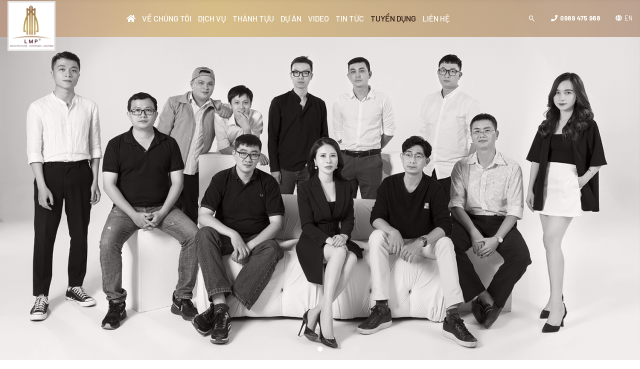

--- FILE ---
content_type: text/html; charset=UTF-8
request_url: https://lmpdesign.vn/tuyen-dung
body_size: 8298
content:
<!DOCTYPE html>
<html lang="vi|en">
<head>
    <!-- Basehref -->
<base href="https://lmpdesign.vn/"/>

<!-- UTF-8 -->
<meta http-equiv="Content-Type" content="text/html; charset=utf-8" />

<!-- Title, Keywords, Description -->
<title>Tuyển dụng nhân viên - LMP Design</title>
<meta name="keywords" content="Tuyển dụng nhân viên - LMP Design"/>
<meta name="description" content="Tuyển dụng nhân viên - LMP Design"/>

<!-- Robots -->
<meta name="robots" content="index,follow" />

<!-- Favicon -->
<link href="upload/photo/favico-3013.png" rel="shortcut icon" type="image/x-icon" />

<!-- Webmaster Tool -->
<!-- Google Tag Manager -->
<script>(function(w,d,s,l,i){w[l]=w[l]||[];w[l].push({'gtm.start':
new Date().getTime(),event:'gtm.js'});var f=d.getElementsByTagName(s)[0],
j=d.createElement(s),dl=l!='dataLayer'?'&l='+l:'';j.async=true;j.src=
'https://www.googletagmanager.com/gtm.js?id='+i+dl;f.parentNode.insertBefore(j,f);
})(window,document,'script','dataLayer','GTM-PC9M3KF');</script>
<!-- End Google Tag Manager -->
<!-- GEO -->
<meta name="geo.region" content="VN" />
<meta name="geo.placename" content="Hồ Chí Minh" />
<meta name="geo.position" content="10.823099;106.629664" />
<meta name="ICBM" content="10.823099, 106.629664" />
<meta name="google-site-verification" content="SyOvff20VMthJFvCzv5g2S8ZghVYclrF1eNO51PircA" />
<!-- Author - Copyright -->
<meta name='revisit-after' content='1 days' />
<meta name="author" content="LMP Design - Architecture - Interiors - Lighting" />
<meta name="copyright" content="LMP Design - Architecture - Interiors - Lighting - [info@lmpdesign.vn]" />

<!-- Facebook -->
<meta property="og:type" content="object" />
<meta property="og:site_name" content="LMP Design - Architecture - Interiors - Lighting" />
<meta property="og:title" content="Tuyển dụng nhân viên - LMP Design" />
<meta property="og:description" content="Tuyển dụng nhân viên - LMP Design" />
<meta property="og:url" content="https://lmpdesign.vn/tuyen-dung" />
<meta property="og:image" content="https://lmpdesign.vn/thumbs/540x540x2/upload/seopage/poduct-2-6426.jpg" />
<meta property="og:image:alt" content="Tuyển dụng nhân viên - LMP Design" />
<meta property="og:image:type" content="image/jpeg" />
<meta property="og:image:width" content="540" />
<meta property="og:image:height" content="540" />

<!-- Twitter -->
<meta name="twitter:card" content="summary_large_image" />
<meta name="twitter:site" content="info@lmpdesign.vn" />
<meta name="twitter:creator" content="LMP Design - Architecture - Interiors - Lighting" />
<meta property="og:url" content="https://lmpdesign.vn/tuyen-dung" />
<meta property="og:title" content="Tuyển dụng nhân viên - LMP Design" />
<meta property="og:description" content="Tuyển dụng nhân viên - LMP Design" />
<meta property="og:image" content="https://lmpdesign.vn/thumbs/540x540x2/upload/seopage/poduct-2-6426.jpg" />

<!-- Canonical -->
<link rel="canonical" href="https://lmpdesign.vn/tuyen-dung" />

<!-- Chống đổi màu trên IOS -->
<meta name="format-detection" content="telephone=no">

<!-- Viewport -->
<meta name="viewport" content="width=device-width, initial-scale=1.0, user-scalable=no">    <!-- Css Files -->
<link href="https://fonts.googleapis.com/css?family=Barlow:100,200,300,400,500,600,700,800&amp;display=swap&amp;subset=vietnamese" rel="stylesheet" />
<link href="https://fonts.googleapis.com/icon?family=Material+Icons" rel="stylesheet" />
<link href="./assets/fontawesome512/all.css?v=IufSecMpq3" rel="stylesheet">
<link href="./assets/css/toolbar.css?v=7cOHcBkz6y" rel="stylesheet">
<link href="./assets/css/jquery.fancybox.css?v=rUPZW2rapZ" rel="stylesheet">
<link href="./assets/css/core.min.css?v=fyl267EzRM" rel="stylesheet">
<link href="./assets/css/main.min.css?v=muFfmk8wR" rel="stylesheet">
<link href="./assets/css/main2.min.css?v=Pd7JbRlgSW" rel="stylesheet">
<link href="./assets/css/custom.css?v=YIFK52OAwq" rel="stylesheet">

<!-- Background -->

<!-- Js Google Analytic -->

<!-- Js Head -->
</head>
<body  >
    <!-- Js Body -->
    <!-- Google Tag Manager (noscript) -->
<noscript><iframe src="https://www.googletagmanager.com/ns.html?id=GTM-PC9M3KF"
height="0" width="0" style="display:none;visibility:hidden"></iframe></noscript>
<!-- End Google Tag Manager (noscript) -->    <div id="wrapper">
        <ul class="h-card hidden">
    <li class="h-fn fn">LMP Design - Architecture - Interiors - Lighting</li>
    <li class="h-org org">LMP Design - Architecture - Interiors - Lighting</li>
    <li class="h-tel tel">0989475968</li>
    <li><a class="u-url ul" href="https://lmpdesign.vn/">https://lmpdesign.vn/</a></li>
</ul>
<h1 class="hidden-seoh">Tuyển dụng</h1><header class="lmp-header">
    <div class="main-wrapper">
        <div class="left-wrapper"></div>
        <div class="logo-wrapper">
             <a href="/"><img onerror="this.src='thumbs/96x100x2/assets/images/noimage.png';" src="thumbs/96x100x2/upload/photo/logo-lmp-2023l-n-2100.jpg" alt="logo"/></a>
        </div>
        <div class="main-list-wrapper">

    <ul>

        <li ><a href="" title="Trang chủ">Trang chủ</a></li>

        <li ><a href="ve-chung-toi" title="Về chúng tôi">Về chúng tôi</a></li>

        <li >

            <a href="dich-vu" title="Dịch vụ">Dịch vụ</a>

        </li>
        <li ><a href="thanh-tuu" title="Thành tựu">Thành tựu</a></li>
        <li class="bnt_sub ">

            <a href="hoan-thanh" title="Dự án">Dự án</a>

            
                <ul class="submenu">
                                            <li>
                            <a title="Dự Án Tiêu Biểu" href="du-an-tieu-bieu">Dự Án Tiêu Biểu</a>
                                                    </li>
                                            <li>
                            <a title="Thiết Kế Công Trình" href="du-an-thiet-ke-cong-trinh">Thiết Kế Công Trình</a>
                                                    </li>
                                            <li>
                            <a title="Thiết Kế Quy Hoạch - Cảnh Quan" href="thiet-ke-quy-hoach-canh-quan">Thiết Kế Quy Hoạch - Cảnh Quan</a>
                                                    </li>
                                            <li>
                            <a title="Thiết Kế Nội Thất" href="du-an-thiet-ke-noi-that">Thiết Kế Nội Thất</a>
                                                    </li>
                                    </ul>
            
        </li>
        <li ><a href="video-cong-trinh" title="Video">Video</a></li>
        <li ><a href="tin-tuc" title="Tin tức">Tin tức</a></li>

        <li class="active"><a href="tuyen-dung" title="Tuyển dụng">Tuyển dụng</a></li>

        <li ><a href="lien-he" title="<=lienhe?>">Liên hệ</a></li>

    </ul>

</div>

<div class="right-wrapper">

    <div class="searchicon"><em class="mdi mdi-magnify"></em></div>

    <div class="download-wrapper">

        <a href="tel:0989 475 968">

            <em class="fas fa-phone"></em><strong>0989 475 968 </strong>

        </a>

    </div>

    <div class="language-wrapper">

        
            <a href="ngon-ngu/en/" title="EN"><em class="fas fa-globe"></em>EN</a>

        
    </div>

    <div class="toggle-mobile-wrapper"><span></span></div>

</div>

        
    </div>
    <div class="search-wrapper">
        <div class="close-button"><em class="lnr lnr-cross"></em></div>
        <div class="container">
            <div class="searchbox">                 
                <input
                    onkeypress="doEnter(event,'keyword');"
                    type="text"
                    id="keyword"
                    title="Nhập từ khóa cần tìm..."
                    class="searchinput"
                    autocomplete="off"
                    placeholder="Nhập từ khóa cần tìm..."
                />
                <button onclick="onSearch('keyword');" class="searchbutton">
                    Search
                </button>
            </div>
        </div>
    </div>
    <div class="backdrop-wrapper"></div>
    <div class="mobile-wrapper">
        <div class="close-mobile-wrapper"><em class="lnr lnr-cross"></em></div>
        <div class="mobile-logo-wrapper">
            <a href="/"><img alt="logo" src="thumbs/172x179x2/upload/photo/logo-lmp-2023l-n-2100.jpg" /></a>
        </div>
    </div>
</header>
            <section class="home-banner">
            <div class="swiper-container">
                <div class="swiper-wrapper">
                                            <div class="swiper-slide">
                            <div class="image">
                                <a href="" title="">
                                    <img src="thumbs/1920x1080x1/upload/photo/86a9507-1-54000-6787.png" alt="" />
                                </a>
                            </div>
                        </div>
                                    </div>
                <div class="swiper-pagination"></div>
            </div>
        </section>
        
        <main>
            <section class="tuyen-dung-1 lmp-section">
	<div class="container">
		<h1 class="lmp-title center mb-2">Tuyển dụng</h1>
		<div class="top-wrapper">
			<div class="row">
				<div class="col-lg-6">
					<div class="image-wrapper">
						<img class="lazy loaded" src="thumbs/590x368x1/upload/news/tuyendung1-4923.jpg"/>
					</div>
				</div>
				<div class="col-lg-6">
					<div class="content-wrapper">
						<h3 class="mb-1">Chính sách nhân sự</h3>
						<p><p>Con người là tài sản quý giá nhất của Công Ty. Vì thế việc đầu tư về chính sách nhân sự luôn được LMP Design quan tâm hàng đầu.<br />
<br />
Khi làm việc tại LMP Design, bạn sẽ nhận được mức lương tương xứng với năng lực và cạnh tranh so với thị trường. Ngoài ra, để khích lệ động viên tích cực nhân viên làm việc, tiền thưởng là yếu tố thúc đẩy nhằm tối đa hóa khả năng hoàn thành mục tiêu công việc. Khi đạt được kết quả theo mục tiêu Công Ty mong đợi, bạn sẽ được hưởng các mức thưởng hấp dẫn phù hợp với năng lực từng cá nhân. Nếu bạn là thành viên xuất sắc, Công Ty sẽ tạo điều kiện để bạn phát triển nghề nghiệp.</p>
</p>
					</div>
				</div>
			</div>
		</div>
		<div class="bottom-wrapper" style="background-image: url('upload/photo/tuyendung2-2833.jpg'); background-size: cover; background-position: center center;">
			<p>Bên cạnh đó, Công Ty luôn tạo ra môi trường làm việc thân thiện, chia sẻ và teamwork, với bầu không khí làm việc thoải mái, với nhiều cơ hội để bạn phát huy hết khả năng cá nhân&nbsp;và phát triển cùng công ty.</p>
		</div>
	</div>
</section>
<section class="tuyen-dung-2 lmp-section">
	<div class="container">
		<h2 class="lmp-title center mb-2">Vị trí tuyển dụng</h2>
		<div class="table">
			<table>
				<thead>
					<tr>
						<th>STT</th>
						<th>VỊ TRÍ TUYỂN DỤNG</th>
						<th>SỐ LƯỢNG</th>
						<th>KHU VỰC</th>
						<th>NGÀY HẾT HẠN</th>
					</tr>
				</thead>
				<tbody>
											<tr>
							<td>1</td>
							<td>
								<a href="graphic-designer" title="Graphic Designer">Graphic Designer</a>
							</td>
							<td>1</td>
							<td></td>
							<td></td>
						</tr>
											<tr>
							<td>2</td>
							<td>
								<a href="giam-sat-cong-trinh" title="Giám sát công trình">Giám sát công trình</a>
							</td>
							<td>2</td>
							<td></td>
							<td></td>
						</tr>
											<tr>
							<td>3</td>
							<td>
								<a href="nhan-vien-kinh-doanh" title="Nhân viên kinh doanh">Nhân viên kinh doanh</a>
							</td>
							<td>5</td>
							<td></td>
							<td></td>
						</tr>
											<tr>
							<td>4</td>
							<td>
								<a href="giam-doc-nha-quan-ly" title="Giám đốc - Nhà quản lý">Giám đốc - Nhà quản lý</a>
							</td>
							<td>1</td>
							<td></td>
							<td></td>
						</tr>
									</tbody>
			</table>
		</div>
	</div>
</section>            <div id="mobile-navigation">
                <ul>
                    <li>
                        <a href="tel: 0989 475 968">
                            <em class="fas fa-phone"></em>
                        </a>
                    </li>
                    <li>
                        <a href="https://zalo.me/0989475968" target="_blank">
                            <img alt="" src="https://stc.sp.zdn.vn/zaloid/client/images/logo.png">
                        </a>
                    </li>
                    <li>
                        <a href="mailto: info@lmpdesign.vn">
                            <em class="far fa-envelope"></em>
                        </a>
                    </li>
                    <li>
                        <a href="https://facebook.com/sharer/sharer.php?u=https://lmpdesign.vn/tuyen-dung" target="_blank">
                            <em class="fab fa-facebook-f"></em>
                        </a>
                    </li>

                </ul>
            </div>
            <div id="backToTop">
                <img src="assets/images/backtotop.png" style="width: 25px" alt="">
                <p>TOP</p>
            </div>
        </main>
        <footer class="lmp-footer">
    <div class="top-wrapper lmp-section" style="background-image: url('assets/images/bg_footer.jpg'); background-size: cover; background-position: center center;">
        <div class="container">
            <div class="row">
                <div class="col-lg-3">
                    <div class="content-wrapper">
                        <h2 class="lmp-title">Liên hệ</h2>
                        <h5><span style="font-size: 15px;">LMP DESIGN</span></h5>
                        <p><strong>Văn phòng: </strong>18 Đường Số 8, Khu Phố 4, P. An Phú, Tp. Thủ Đức, Tp. HCM</p>

<p><a href="tel:0916444433"><strong>Hotline: 0989 475 968</strong></a><br />
<a href="#">info@lmpdesign.vn</a><br />
<a href="http://lmpdesign.vn/">www.lmpdesign.vn</a></p>
                    </div>
                </div>
                <div class="col-lg-3">
                    <div class="content-wrapper">
                        <h2 class="lmp-title">Về chúng tôi</h2>
                        <ul class="list-footer">
                            <li>
                                <a href="ve-chung-toi">Câu chuyện LMP Design</a>
                            </li>
                            <li>
                                <a href="thanh-tuu">Thành tựu</a>
                            </li>
                            <li>
                                <a href="du-an">Dự án</a>
                            </li>
                            <li>
                                <a href="video-cong-trinh">Video</a>
                            </li>
                            <li>
                                <a href="tin-tuc">Tin tức</a>
                            </li>
                        </ul>
                    </div>
                </div>
                <div class="col-lg-3">
                    <div class="content-wrapper">
                        <h2 class="lmp-title">Dịch vụ</h2>
                                                    <ul class="list-footer">
                                                                    <li>
                                        <a title="Thiết kế Công trình" href="thiet-ke-cong-trinh">Thiết kế Công trình</a>
                                    </li>
                                                                    <li>
                                        <a title="Thiết Kế Quy Hoạch - Cảnh Quan" href="thiet-ke-quy-hoach">Thiết Kế Quy Hoạch - Cảnh Quan</a>
                                    </li>
                                                                    <li>
                                        <a title="Thiết kế Nội thất" href="thiet-ke-noi-that">Thiết kế Nội thất</a>
                                    </li>
                                                                    <li>
                                        <a title="Thi công Xây dựng" href="thi-cong-xay-dung">Thi công Xây dựng</a>
                                    </li>
                                                            </ul>
                                                </div>
                </div>
                <div class="col-lg-3">
                    <div class="content-wrapper">
                        <h2 class="lmp-title">Liên kết</h2>
                        <div class="social-footer">
                            <ul>
                                                                    <li><a href="https://www.facebook.com/LMPjsc" target="_blank"><em class="fab fa-facebook-f"></em></a></li>
                                                                    <li><a href="#" target="_blank"><em class="fab fa-twitter"></em></a></li>
                                                                    <li><a href="https://www.youtube.com/channel/UCHNHaTXNqhAgX4a59hx6acg" target="_blank"><em class="fab fa-youtube"></em></a></li>
                                                                    <li><a href="#" target="_blank"><em class="fab fa-instagram"></em></a></li>
                                                            </ul>
                        </div>
                    </div>
                </div>

            </div>
        </div>
    </div>
    <div class="bottom-wrapper">
        <div class="main-wrapper">
            <div class="left-wrapper">
                <div class="copyright-wrapper">
                    <p>COPYRIGHT & DESIGN By LMP DESIGN</p>
                </div>
                <div class="list-page-wrapper">
                    <ul>
                        <li><a href="assets/images/profile-lmp-design.pdf">DOWNLOAD PROFILE LMP DESIGN</a></li>
                    </ul>
                </div>
            </div>

        </div>
    </div>
</footer>
<a style="display: none;" href="//www.dmca.com/Protection/Status.aspx?ID=1328fa76-299d-4e9f-8f53-22132df702f3" title="DMCA.com Protection Status" class="dmca-badge"> <img src ="https://images.dmca.com/Badges/dmca_protected_sml_120n.png?ID=1328fa76-299d-4e9f-8f53-22132df702f3"  alt="DMCA.com Protection Status" /></a>  <script src="https://images.dmca.com/Badges/DMCABadgeHelper.min.js"> </script>


<div class="modal-ban-lanh-dao" id="popup-bld-1" style="display: none;">

	<div class="modal-main">

		<div class="row">

			<div class="col-lg-4">

				<div class="image">

					<img class="" src="upload/news/img7774-4435.jpg" alt="Bà. Nguyễn Thị Lan Phương">

				</div>

			</div>

			<div class="col-lg-8">

				<div class="content">

					<div class="sub-title">

						<p>Chủ Tịch HĐQT LMP</p>

					</div>

					<div class="name">

						<h3>Bà. Nguyễn Thị Lan Phương</h3>

					</div>

					<div class="full-content">

						<!-- <div class="top">

							<p><strong>Với chúng tôi, giá trị cốt lõi cần được giữ gìn và phát triển</strong></p>

						</div> -->

						<div class="bottom">

							<p><strong><em>“Trên nền tảng đam mê kỹ thuật, công nghệ và kiến trúc mỹ thuật, tôi luôn quan niệm, khi thiết kế, giá trị của một công trình thiết kế quy hoạch, kiến trúc và nội thất không chỉ dựa trên những tiện nghi hay sự chỉn chu trong từng đường nét hiện tại, mà còn được thể hiện ở gout thẩm mỹ vượt thời gian và cả những giá trị cảm xúc vô hình. Và với tôi, những gì tốt nhất sẽ luôn gia tăng giá trị của chính nó và một nét đẹp trường tồn theo thời gian.”</em></strong></p>

<p style="text-align: right;"><strong>Lan Phương, Chủ tịch HĐQT và Nhà Sáng Lập LMP</strong></p>

						</div>

					</div>

				</div>

			</div>

		</div>

	</div>

	
</div>


<div class="modal-ban-lanh-dao" id="popup-bld-2" style="display: none;">

	<div class="modal-main">

		<div class="row">

			<div class="col-lg-4">

				<div class="image">

					<img class="" src="upload/news/giam-doc-sang-tao-4079.png" alt="Mr. Gianpietro Veronese">

				</div>

			</div>

			<div class="col-lg-8">

				<div class="content">

					<div class="sub-title">

						<p>Giám Đốc sáng tạo</p>

					</div>

					<div class="name">

						<h3>Mr. Gianpietro Veronese</h3>

					</div>

					<div class="full-content">

						<!-- <div class="top">

							<p><strong>Với chúng tôi, giá trị cốt lõi cần được giữ gìn và phát triển</strong></p>

						</div> -->

						<div class="bottom">

							<p> Ông là nhà phân tích và thiết kế xu hướng nổi tiếng người Ý, Thạc sĩ thiết kế Đại học Udine, Ý. Ông  tập trung nghiên cứu về thiết kế nội thất và phong cách sống và tính chuyên nghiệp của ông đã được quốc tế công nhận.<br />
Triết lý thiết kế của ông nhấn mạnh mối liên hệ chặt chẽ giữa các lĩnh vực nghệ thuật và trang trí nội thất. Kết quả cuối cùng là những sáng tạo riêng biệt được xác định bằng bảng màu phức tạp, vật liệu, kết cấu và chi tiết tinh tế. Ông ấy tạo ra nhiều môi trường nội thất khác nhau vượt xa các phong cách phản ánh sở thích độc đáo của ông.<br />
Gianpietro Veronese đã làm Giám đốc Sáng tạo tại Trung Quốc và Đông Nam Á trong 20 năm, hợp tác với nhiều công ty quốc tế, Sáng tạo và giám sát các dự án thiết kế, tập trung vào định hướng thiết kế, thiết kế ý tưởng và điều phối sáng tạo.</p>

						</div>

					</div>

				</div>

			</div>

		</div>

	</div>

	
</div>


<div class="modal-ban-lanh-dao" id="popup-bld-3" style="display: none;">

	<div class="modal-main">

		<div class="row">

			<div class="col-lg-4">

				<div class="image">

					<img class="" src="upload/news/a-thi-1-8622.jpg" alt="Ông. Đinh Quốc Thi">

				</div>

			</div>

			<div class="col-lg-8">

				<div class="content">

					<div class="sub-title">

						<p>Giám đốc thiết kế</p>

					</div>

					<div class="name">

						<h3>Ông. Đinh Quốc Thi</h3>

					</div>

					<div class="full-content">

						<!-- <div class="top">

							<p><strong>Với chúng tôi, giá trị cốt lõi cần được giữ gìn và phát triển</strong></p>

						</div> -->

						<div class="bottom">

							<p><strong>Chuyên môn</strong></p>

<p>- Kiến trúc sư – Ngành Quy hoạch xây dựng & Thiết kế kiến trúc – Đại học Kiến trúc TPHCM</p>

<p><strong>Tiểu sử</strong></p>

<p>- Thành viên Hội Kiến trúc sư TPHCM</p>

<p>- Thành viên Hội Quy hoạch kiến trúc TPHCM</p>

<p>- Dự án Tòa nhà ICT2</p>

<p>- Dự án Thành phố Sông Xanh</p>

<p>- Dự án The Sunflower</p>

						</div>

					</div>

				</div>

			</div>

		</div>

	</div>

	
</div>


<div class="modal-ban-lanh-dao" id="popup-bld-4" style="display: none;">

	<div class="modal-main">

		<div class="row">

			<div class="col-lg-4">

				<div class="image">

					<img class="" src="upload/news/a-n-thien-1-7493.jpg" alt="Ông. Phan Ngọc Thiện">

				</div>

			</div>

			<div class="col-lg-8">

				<div class="content">

					<div class="sub-title">

						<p>Chủ trì thiết kế</p>

					</div>

					<div class="name">

						<h3>Ông. Phan Ngọc Thiện</h3>

					</div>

					<div class="full-content">

						<!-- <div class="top">

							<p><strong>Với chúng tôi, giá trị cốt lõi cần được giữ gìn và phát triển</strong></p>

						</div> -->

						<div class="bottom">

							<p><strong>Chuyên môn</strong></p>

<p>- Kiến trúc sư – Ngành Thiết kế kiến trúc – Đại học Văn Lang TPHCM</p>

<p><strong>Tiểu sử</strong></p>

<p>- Tháp văn phòng Thế Giới Di Động</p>

<p>- Trụ sở văn phòng Công ty Điện lực các tỉnh Miền Trung và miền Nam</p>

<p>- Văn phòng Samco</p>

<p>- Chung cư Fico Star</p>

<p>- Opal Skyline Bình Dương</p>

						</div>

					</div>

				</div>

			</div>

		</div>

	</div>

	
</div>


<div class="modal-ban-lanh-dao" id="popup-bld-5" style="display: none;">

	<div class="modal-main">

		<div class="row">

			<div class="col-lg-4">

				<div class="image">

					<img class="" src="upload/news/screenshot-at-oct-03-11-19-34-2127.png" alt="Bà. Phan Thị Hoàng Lan">

				</div>

			</div>

			<div class="col-lg-8">

				<div class="content">

					<div class="sub-title">

						<p>Giám Đốc Dự Án Đô Thị Công Nghiệp</p>

					</div>

					<div class="name">

						<h3>Bà. Phan Thị Hoàng Lan</h3>

					</div>

					<div class="full-content">

						<!-- <div class="top">

							<p><strong>Với chúng tôi, giá trị cốt lõi cần được giữ gìn và phát triển</strong></p>

						</div> -->

						<div class="bottom">

							<p><strong>Chuyên môn</strong></p>

<p>- MBA – Kiến trúc công trình tại Colombia South University - Hoa Kỳ</p>

<p><strong>Tiểu sử</strong></p>

<p>- Quản lý thiết kế quy hoạch phân khu tỷ lệ 1/2000 Khu đô thị mới Thủ Thiêm Q.2, TP. HCM (657 ha)</p>

<p>- Dự án Quy hoạch chi tiết tỷ lệ 1/500 và thiết kế cơ sở dự án Đầu tư xây dựng Quảng trường trung tâm và công viên bờ sông thuộc khu đô thị mới Thủ Thiêm, Q.2, TP. HCM (29ha)</p>

<p>- Thẩm định QHCT 1/500 KDC 38,4ha Bình Khánh Q.2</p>

<p>- Thẩm định Thiết kế cơ sở Chung cư R8, R9 (Chung cư New City)</p>

<p>- Khu R2, R3 tại KDC Bình Khánh</p>

<p>- Thẩm định thiết kế cơ sở Chung cư Sarimi và khu Shophouse tại Khu Đô thị Sala, Q.2, TP. HCM</p>

						</div>

					</div>

				</div>

			</div>

		</div>

	</div>

	
</div>


<div class="modal-ban-lanh-dao" id="popup-bld-6" style="display: none;">

	<div class="modal-main">

		<div class="row">

			<div class="col-lg-4">

				<div class="image">

					<img class="" src="upload/news/hinh-thao-6461.jpg" alt="Bà. Hoàng Thị Thảo">

				</div>

			</div>

			<div class="col-lg-8">

				<div class="content">

					<div class="sub-title">

						<p>Kế Toán Trưởng</p>

					</div>

					<div class="name">

						<h3>Bà. Hoàng Thị Thảo</h3>

					</div>

					<div class="full-content">

						<!-- <div class="top">

							<p><strong>Với chúng tôi, giá trị cốt lõi cần được giữ gìn và phát triển</strong></p>

						</div> -->

						<div class="bottom">

							<p>Bà Hoàng Thị Thảo tốt nghiệp Trường Đại học Công nghệ TP. Hồ Chí Minh – HUTECH chuyên ngành Kế toán – Kiểm toán (năm 2009) và Trường Đại học Công nghiệp Thực phẩm TP. Hồ Chí Minh – HUFI chuyên ngành Kế toán – Tài Chính (năm 2014).<br />
Bà Thảo có Chứng chỉ Kế toán trưởng do Trường Đại học Kinh tế TP. Hồ Chí Minh cấp vào năm 2011. Đến tháng 04/2011, bà Thảo đảm nhận vị trí Kế toán trưởng, đã đăng ký trên trang Cổng Thông tin Quốc gia.<br />
Thông qua công việc của mình bao gồm quản lý tài chính dự án, kế toán, giám sát tài chính dự án một cách chặt chẽ và thiết lập các mối quan hệ bền chặt, bà Thảo gặt hái thành công trong sự nghiệp của mình.</p>

<p> </p>

						</div>

					</div>

				</div>

			</div>

		</div>

	</div>

	
</div>

<!-- Js Config -->
<script type="text/javascript">
    var NN_FRAMEWORK = NN_FRAMEWORK || {};
    var CONFIG_BASE = 'https://lmpdesign.vn/';
    var WEBSITE_NAME = 'LMP Design - Architecture - Interiors - Lighting';
    var TIMENOW = '22/01/2026';
    var SHIP_CART = true;
    var GOTOP = 'assets/images/top.png';
    var LANG = {
        'no_keywords': 'Chưa nhập từ khóa tìm kiếm',
        'delete_product_from_cart': 'Bạn muốn xóa sản phẩm này khỏi giỏ hàng ? ',
        'no_products_in_cart': 'Không tồn tại sản phẩm nào trong giỏ hàng !',
        'wards': 'Phường/xã',
        'back_to_home': 'Về trang chủ',
    };
</script>

<!-- Js Files -->
<script type="text/javascript" src="./assets/js/jquery.min.js?v=OSbWY8IhQJ"></script>
<script type="text/javascript" src="./assets/js/jquery-ui.min.js?v=4yqnuA9F4u"></script>
<script type="text/javascript" src="./assets/js/core.min.js?v=wQVvUUGOKa"></script>
<script type="text/javascript" src="./assets/js/main.min.js?v=PYn7wJGIEN"></script>
<script type="text/javascript" src="./assets/js/customize.min.js?v=IA4L43utD7"></script>


<!-- Js Structdata -->
    <!-- General -->
    <script type="application/ld+json">
        {
            "@context" : "https://schema.org",
            "@type" : "Organization",
            "name" : "LMP Design - Architecture - Interiors - Lighting",
            "url" : "https://lmpdesign.vn/",
            "sameAs" :
            [
                                    "https://www.facebook.com/LMPjsc",                                    "#",                                    "https://www.youtube.com/channel/UCHNHaTXNqhAgX4a59hx6acg",                                    "#"                            ],
            "address":
            {
                "@type": "PostalAddress",
                "streetAddress": "18 Đường Số 8, Khu Phố 4, P. An Phú, Tp. Thủ Đức, Tp. HCM",
                "addressRegion": "Ho Chi Minh",
                "postalCode": "70000",
                "addressCountry": "vi"
            }
        }
    </script>

<!-- Js Addons -->
<div id="script-main"></div><script type="text/javascript">$(function(){var a=!1;$(window).scroll(function(){$(window).scrollTop()>0.5 && !a&&($("#script-main").load("ajax/ajax_addons.php?type=script-main"),a=!0)})});</script>
<script>
    $(document).ready(function() {
        if ($(window).width() < 1024) {
            $('.bnt_sub > a').click(function() {
                event.preventDefault();
                $('.submenu').slideToggle();
            })
            $('.submenu li i').click(function() {
                event.preventDefault();
                $(this).next().slideToggle();
            })
        }



         // Dùng ctrl+/ để ẩn đoạn code này sau đó ctrl+S để lưu lại

        function disableSelection(target) {
            if (typeof target.onselectstart != "undefined")
            //IE route
            target.onselectstart = function () {
                return false;
            };
            else if (typeof target.style.MozUserSelect != "undefined")
            //Firefox route
            target.style.MozUserSelect = "none";
            //All other route (ie: Opera)
            else
            target.onmousedown = function () {
                return false;
            };
            target.style.cursor = "default";
        }

        document.addEventListener("contextmenu", (event) => event.preventDefault());
        disableSelection(document.body);

        // End

    })
</script>    </div>
</body>
</html>

--- FILE ---
content_type: text/css
request_url: https://lmpdesign.vn/assets/css/main.min.css?v=muFfmk8wR
body_size: 17893
content:
.fa-phone:before {
  content: "\f095"
}

.fa-search:before {
  content: "\f002"
}

.fa-bars:before {
  content: "\f0c9"
}

.fa-paper-plane:before {
  content: "\f1d8"
}

.fa-user:before {
  content: "\f007"
}

.fa-shopping-cart:before {
  content: "\f07a"
}

.fa-facebook-f:before {
  content: "\f39e"
}

.fa-youtube:before {
  content: "\f167"
}

.fa-twitter:before {
  content: "\f099"
}

.fa-google-plus-g:before {
  content: "\f0d5"
}

.fa-instagram:before {
  content: "\f16d"
}

.fa-home:before {
  content: "\f015"
}

.fa-envelope:before {
  content: "\f0e0"
}

.fa-clock:before {
  content: "\f017"
}

.fa-phone-volume:before {
  content: "\f2a0"
}

.fa-quote-left:before {
  content: "\f10e"
}

.fa-quote-right:before {
  content: "\f10d"
}

.fa-key:before {
  content: "\f084"
}

.fa-building:before {
  content: "\f1ad"
}

.fa-folder-open:before {
  content: "\f07c"
}

.fa-cog:before {
  content: "\f013"
}

.fa-edit:before {
  content: "\f044"
}

.fa-file:before {
  content: "\f15b"
}

.fa-chevron-circle-right:before {
  content: "\f138"
}

.fa-pencil:before {
  content: "\f303"
}

.fa-map-marker-alt:before {
  content: "\f3c5"
}

.fa-download:before {
  content: "\f019"
}

.fa-globe:before {
  content: "\f0ac"
}

.fa-laptop:before {
  content: "\f109"
}

.fa-envelope-square:before {
  content: "\f199"
}

.mdi-plus:before {
  content: "\f415"
}

.mdi-chevron-down:before {
  content: "\f140"
}

.mdi-account:before {
  content: "\f004"
}

.mdi-magnify:before {
  content: "\f349"
}

.mdi-home:before {
  content: "\f2dc"
}

.mdi-eye:before {
  content: "\f208"
}

.mdi-close:before {
  content: "\f156"
}

.mdi-menu:before {
  content: "\f35c"
}

.mdi-phone:before {
  content: "\f3f2"
}

.mdi-email:before {
  content: "\f1ee"
}

.mdi-view-list:before {
  content: "\f572"
}

.mdi-plus-circle:before {
  content: "\f417"
}

.mdi-alert-circle-outline:before {
  content: "\f5d6"
}

.mdi-calendar:before {
  content: "\f0ed"
}

.mdi-map-marker:before {
  content: "\f34e"
}

.mdi-chevron-double-left:before {
  content: "\f13d"
}

.mdi-chevron-double-right:before {
  content: "\f13e"
}

.mdi-cloud-download:before {
  content: "\f162"
}

.mdi-briefcase:before {
  content: "\f0d6"
}

.mdi-fax:before {
  content: "\f212"
}

.mdi-whatsapp:before {
  content: "\f5a3"
}

.mdi-map:before {
  content: "\f34d"
}

.mdi-printer:before {
  content: "\f42a"
}

.mdi-chevron-left:before {
  content: "\f141"
}

.mdi-chevron-right:before {
  content: "\f142"
}

.mdi-file-outline:before {
  content: "\f224"
}

.mdi-pencil:before {
  content: "\f3eb"
}

.mdi-message-text:before {
  content: "\f369"
}

.mdi-playlist-check:before {
  content: "\f5c7"
}

.mdi-infomation:before {
  content: "\f2fc"
}

.mdi-comment-question:before {
  content: "\f816"
}

.mdi-arrow-left:before {
  content: "\f04d"
}

.mdi-arrow-right:before {
  content: "\f054"
}

.lnr-arrow-right:before {
  content: "\e87a"
}

.lnr-menu:before {
  content: "\e871"
}

.lnr-arrow-left:before {
  content: "\e879"
}

.lnr-chevron-right:before {
  content: "\e876"
}

.lnr-chevron-left:before {
  content: "\e875"
}

.lnr-chevron-down:before {
  content: "\e874"
}

.lnr-chevron-up:before {
  content: "\e873"
}

.lnr-download:before {
  content: "\e865"
}

.lnr-cross:before {
  content: "\e870"
}

.lnr-clock:before {
  content: "\e864"
}

body,html {
  color: #333;
  font-family: Barlow,sans-serif
}

body section,html section {
  font-size: 16px
}

@media (min-width: 1025px) {
  body section,html section {
      font-size:18px
  }
}

body img,html img {
  -o-object-fit: cover;
  max-width: 100%;
  object-fit: cover;
}

body a,body a:hover,html a,html a:hover {
  color: inherit
}

body ul,html ul {
  padding-left: 0;
  list-style-type: none
}

::-moz-selection {
  background: #bb835e;
  color: #fff
}

::selection {
  background: #bb835e;
  color: #fff
}

.mb-1 {
  margin-bottom: 10px
}

.mb-2 {
  margin-bottom: 20px
}

.mb-3 {
  margin-bottom: 30px
}

.mt-1 {
  margin-top: 10px
}

.mt-2 {
  margin-top: 20px
}

.mt-3 {
  margin-top: 30px
}

@media (min-width: 1025px) {
  .mb-lg-1 {
      margin-bottom:10px
  }

  .mb-lg-2 {
      margin-bottom: 20px
  }

  .mb-lg-3 {
      margin-bottom: 30px
  }

  .mb-lg-4 {
      margin-bottom: 40px
  }

  .mb-lg-5 {
      margin-bottom: 50px
  }

  .mt-lg-1 {
      margin-top: 10px
  }

  .mt-lg-2 {
      margin-top: 20px
  }

  .mt-lg-3 {
      margin-top: 30px
  }

  .mt-lg-4 {
      margin-top: 40px
  }

  .mt-lg-5 {
      margin-top: 50px
  }
}

@media (max-width: 1025px) {
  .lmp-navigation {
      background:#f1ede5
  }

  .lmp-navigation.fixed {
      -webkit-transform: translateX(-50%);
      -ms-transform: translateX(-50%);
      position: fixed;
      top: 73.86px;
      left: 50%;
      transform: translateX(-50%);
      z-index: 33;
      width: 100vw
  }
}

.lmp-gt-navigation {
  background: #f1ede5
}

.lmp-gt-navigation.fixed {
  position: fixed;
  top: 73.86px;
  z-index: 33;
  width: 100%
}

@media (min-width: 1025px) {
  .lmp-gt-navigation.fixed {
      top:76.35px
  }
}

.lmp-gt-navigation .mobile-toggle {
  -webkit-user-select: none;
  -moz-user-select: none;
  -ms-user-select: none;
  position: relative;
  background: -webkit-gradient(linear,left top,right top,from(#bb835e),color-stop(33%,#d3af56),color-stop(66%,#b68c47),to(#936238));
  background: -o-linear-gradient(left,#bb835e 0,#d3af56 33%,#b68c47 66%,#936238 100%);
  background: linear-gradient(90deg,#bb835e 0,#d3af56 33%,#b68c47 66%,#936238);
  padding: 10px 20px;
  color: #fff;
  user-select: none
}

.lmp-gt-navigation .mobile-toggle:after {
  -webkit-transform: translateY(-50%);
  -ms-transform: translateY(-50%);
  position: absolute;
  top: 50%;
  right: 20px;
  transform: translateY(-50%);
  font-family: Linearicons-Free;
  content: "\e874"
}

.lmp-gt-navigation ul {
  display: none
}

.lmp-gt-navigation ul li a {
  -webkit-transition: all .4s ease-in-out;
  -o-transition: .4s ease-in-out all;
  display: block;
  transition: all .4s ease-in-out;
  padding: 5px 20px
}

.lmp-gt-navigation ul li.active a,.lmp-gt-navigation ul li:hover a {
  background: -webkit-gradient(linear,left top,right top,from(#bb835e),color-stop(33%,#d3af56),color-stop(66%,#b68c47),to(#936238));
  background: -o-linear-gradient(left,#bb835e 0,#d3af56 33%,#b68c47 66%,#936238 100%);
  background: linear-gradient(90deg,#bb835db3 0,#d3af55b3 33%,#b68c47b3 66%,#936238b3);
  color: #fff;
}

@media (min-width: 1025px) {
  .lmp-gt-navigation .mobile-toggle {
      display:none
  }

  .lmp-gt-navigation ul {
      display: block!important;
      text-align: center
  }

  .lmp-gt-navigation ul li {
      display: inline-block
  }

  .lmp-gt-navigation ul li a {
      padding: 10px 25px
  }
}

.lmp-title {
  font-size: 28px;
  font-weight: 400
}

@media (min-width: 1025px) {
  .lmp-title {
      font-size:56px;
      font-weight: 100
  }
}

.lmp-description,.lmp-title.center {
  text-align: center
}

.lmp-description {
  margin: 0 auto;
  max-width: 900px
}

.lmp-section {
  padding: 30px 0
}

@media (min-width: 1025px) {
  .lmp-section {
      padding:50px 0
  }
}

.lmp-button {
  display: inline-block;
  background: -webkit-gradient(linear,left top,right top,from(#bb835e),color-stop(33%,#d3af56),color-stop(66%,#b68c47),to(#936238));
  background: -o-linear-gradient(left,#bb835e 0,#d3af56 33%,#b68c47 66%,#936238 100%);
  background: linear-gradient(90deg,#bb835e 0,#d3af56 33%,#b68c47 66%,#936238);
  padding: 10px 30px;
  color: #fff;
  font-size: 16px;
  font-weight: 500;
  text-transform: uppercase
}

.lmp-button.border {
  -webkit-box-shadow: 0 0 0 2px inset #bb835e;
  position: relative;
  box-shadow: inset 0 0 0 2px #bb835e;
  background: none;
  overflow: hidden;
  color: #28130F
}

.lmp-button.border em,.lmp-button.border span {
  position: relative;
  z-index: 3
}

.lmp-button.border:after {
  -webkit-transition: all .4s ease-in-out;
  -o-transition: .4s ease-in-out all;
  position: absolute;
  top: 0;
  left: -100%;
  transition: all .4s ease-in-out;
  background: -webkit-gradient(linear,left top,right top,from(#bb835e),color-stop(#d3af56),color-stop(#b68c47),to(#936238));
  background: -o-linear-gradient(left,#bb835e,#d3af56,#b68c47,#936238);
  background: linear-gradient(90deg,#bb835e,#d3af56,#b68c47,#936238);
  width: 100%;
  height: 100%;
  content: ""
}

.lmp-button.border:hover {
  -webkit-box-shadow: none;
  box-shadow: none
}

.lmp-button.border:hover:after {
  left: 0
}

.swiper-slide {
  height: auto
}

.swiper-slide>div {
  height: 100%
}

.custom-slider {
  position: relative
}

.custom-slider .swiper-pagination {
  position: relative;
  bottom: auto
}

.custom-slider .top-image .image {
  height: 100%
}

.custom-slider .top-image .image img {
  width: 100%;
  height: 100%;
  /* min-height:300px; */
  /* max-height: 90vh; */
  object-fit: contain;
}

.custom-slider .thumb-image {
  -webkit-box-align: center;
  -ms-flex-align: center;
  display: -webkit-box;
  display: -ms-flexbox;
  display: flex;
  align-items: center;
  margin-top: 10px
}

.custom-slider .thumb-image .swiper-container {
  width: 100%
}

.custom-slider .thumb-image .swiper-slide .image {
  margin: 0 5px;
  border: 3px solid transparent
}

.custom-slider .thumb-image .swiper-slide.swiper-slide-thumb-active .image {
  border: 3px solid #fff
}

.custom-slider .thumb-image .image {
  border-radius: 2px;
  overflow: hidden
}

.custom-slider .thumb-image .image img {
  width: 100%;
  height: 100px
}

.custom-slider .swiper-next,.custom-slider .swiper-prev {
  -webkit-box-pack: center;
  -ms-flex-pack: center;
  -webkit-box-align: center;
  -ms-flex-align: center;
  display: -webkit-box;
  display: -ms-flexbox;
  display: flex;
  align-items: center;
  justify-content: center;
  z-index: 33;
  background: none;
  width: 30px;
  height: 30px
}

.custom-slider .swiper-pagination {
  display: -webkit-box;
  display: -ms-flexbox;
  display: flex;
  margin-top: 10px
}

.custom-slider .swiper-pagination .swiper-pagination-image {
  -webkit-box-flex: 0;
  -ms-flex: 0 0 33.3333%;
  opacity-opacity: .5;
  flex: 0 0 33.3333%;
  opacity: 1;
  border-radius: 2px;
  background: #000;
  padding: 0 5px;
  height: auto;
  overflow: hidden
}

.custom-slider .swiper-pagination .swiper-pagination-image.swiper-pagination-bullet-active {
  border: 3px solid #fff
}

.custom-slider .swiper-pagination .swiper-pagination-image.swiper-pagination-bullet-active img {
  opacity: 1
}

@media (min-width: 1025px) {
  .custom-slider .swiper-next,.custom-slider .swiper-prev {
      -webkit-box-flex:0;
      -ms-flex: 0 0 30px;
      -webkit-transform: translateY(0);
      -ms-transform: translateY(0);
      position: relative;
      top: auto;
      right: auto;
      left: auto;
      flex: 0 0 30px;
      transform: translateY(0);
      margin: 0 5px;
      background: transparent;
      color: #fff;
      border-radius: 50%;
      border: 1px solid #fff;
      padding-top: 2px;
      font-size: 17px;
  }

  .custom-slider .thumb-image {
      -webkit-transform: translateX(-50%);
      -ms-transform: translateX(-50%);
      -webkit-box-align: center;
      -ms-flex-align: center;
      display: -webkit-inline-box;
      display: -ms-inline-flexbox;
      display: inline-flex;
      position: absolute;
      bottom: 15px;
      left: 50%;
      align-items: center;
      transform: translateX(-50%);
      z-index: 33;
      max-width: 27%;
  }

  .custom-slider .thumb-image .swiper-container {
      width: auto
  }

  .custom-slider .thumb-image .image {
      height: 120px
  }

  .custom-slider .thumb-image .image img {
      height: 100%
  }
}

@media (min-width: 1025px) and (min-width:1200px) {
  .custom-slider .thumb-image .image {
      height: 70px;
      width: 100px;
  }
}

.dich-vu-item figure .image img {
  width: 100%
}

.dich-vu-item figure figcaption {
  padding: 30px 20px;
  text-align: center
}

.dich-vu-item figure figcaption p {
  border-top: 1px solid #000;
  border-bottom: 1px solid #000;
  padding: 20px 0
}

.dich-vu-item figure figcaption h3 {
  font-size: 20px;
  font-weight: 400;
  text-transform: uppercase
}

@media (min-width: 576px) {
  .dich-vu-item figure figcaption p {
      margin:0 auto;
      border-color: #fff;
      max-width: 80%
  }
}

@media (min-width: 1025px) {
  .dich-vu-item {
      -webkit-transition:all .4s ease-in-out;
      -o-transition: .4s ease-in-out all;
      transition: all .4s ease-in-out;
      border-right: 1px solid #fff
  }

  .dich-vu-item figure {
      position: relative
  }

  .dich-vu-item figure .image {
      background: #000;
      min-height: 600px;
      overflow: hidden
  }

  .dich-vu-item figure .image img {
      opacity: .6
  }

  .dich-vu-item figure .image img,.dich-vu-item figure figcaption {
      -webkit-transform: translate(-50%,-50%);
      -ms-transform: translate(-50%,-50%);
      position: absolute;
      top: 50%;
      left: 50%;
      transform: translate(-50%,-50%);
      height: 100%
  }

  .dich-vu-item figure figcaption {
      -webkit-box-pack: center;
      -ms-flex-pack: center;
      -webkit-box-align: center;
      -ms-flex-align: center;
      -webkit-box-orient: vertical;
      -webkit-box-direction: normal;
      -ms-flex-direction: column;
      display: -webkit-box;
      display: -ms-flexbox;
      display: flex;
      flex-direction: column;
      align-items: center;
      justify-content: center;
      width: 100%;
      color: #fff
  }

  .dich-vu-item figure figcaption h3 {
      font-size: 36px
  }

  .dich-vu-item figure figcaption p {
      max-width: 60%
  }

  .dich-vu-item figure figcaption .hidden-wrap {
      max-height: 0;
      overflow: hidden
  }

  .dich-vu-item:hover {
      -webkit-box-flex: 0;
      -ms-flex: 0 0 50%;
      flex: 0 0 50%;
      width: 50%
  }

  .dich-vu-item:hover figure figcaption .hidden-wrap {
      -webkit-transition: all 1s ease-in-out;
      -o-transition: 1s ease-in-out all;
      transition: all 1s ease-in-out;
      max-height: calc(100% - 53.75px)
  }
}

.lmp-navigation .mobile-toggle {
  -webkit-user-select: none;
  -moz-user-select: none;
  -ms-user-select: none;
  position: relative;
  background: -webkit-gradient(linear,left top,right top,from(#bb835e),color-stop(33%,#d3af56),color-stop(66%,#b68c47),to(#936238));
  background: -o-linear-gradient(left,#bb835e 0,#d3af56 33%,#b68c47 66%,#936238 100%);
  background: linear-gradient(90deg,#bb835e 0,#d3af56 33%,#b68c47 66%,#936238);
  padding: 10px 20px;
  color: #fff;
  user-select: none
}

.lmp-navigation .mobile-toggle:after {
  -webkit-transform: translateY(-50%);
  -ms-transform: translateY(-50%);
  position: absolute;
  top: 50%;
  right: 20px;
  transform: translateY(-50%);
  font-family: Linearicons-Free;
  content: "\e874"
}

.lmp-navigation ul {
  display: none
}

.lmp-navigation ul li+li {
  margin-top: -1px
}

.lmp-navigation ul li a {
  -webkit-box-shadow: 0 0 0 1px inset #c99b5b;
  -webkit-transition: all .4s ease-in-out;
  -o-transition: .4s ease-in-out all;
  display: block;
  transition: all .4s ease-in-out;
  box-shadow: inset 0 0 0 1px #c99b5b;
  padding: 7px 20px;
  color: #28130F;
  font-weight: 500;
  text-transform: uppercase
}

.lmp-navigation ul li.active a,.lmp-navigation ul li:hover a {
  background: -webkit-gradient(linear,left top,right top,from(#bb835e),color-stop(33%,#d3af56),color-stop(66%,#b68c47),to(#936238));
  background: -o-linear-gradient(left,#bb835e 0,#d3af56 33%,#b68c47 66%,#936238 100%);
  background: linear-gradient(90deg,rgb(187 131 94 / 70%) 0,hsl(43deg 59% 58% / 70%) 33%,hsl(37deg 44% 50% / 70%) 66%,hsl(28deg 45% 40% / 70%));
  color: #fff;
}

@media (min-width: 1025px) {
  .lmp-navigation .mobile-toggle {
      display:none
  }

  .lmp-navigation ul {
      display: block!important;
      text-align: center
  }

  .lmp-navigation ul li {
      display: inline-block;
      margin: 0 10px
  }

  .lmp-navigation ul li a {
      padding: 7px 25px;
      font-size: 16px
  }
}

.product-item {
  margin-bottom: 30px
}

.product-item figure {
  text-align: center
}

.product-item figure .image {
  -webkit-transition: all .4s ease-in-out;
  -o-transition: .4s ease-in-out all;
  -webkit-box-pack: center;
  -ms-flex-pack: center;
  -webkit-box-align: center;
  -ms-flex-align: center;
  display: -webkit-box;
  display: -ms-flexbox;
  display: flex;
  align-items: center;
  justify-content: center;
  transition: all .4s ease-in-out;
  border: 1px solid #e1e1e1;
  background: #fff;
  padding: 20px
}

.product-item figure figcaption {
  padding-top: 15px
}

.product-item figure figcaption h5 {
  font-size: 16px;
  font-weight: 600;
  text-transform: uppercase
}

.product-item figure figcaption h5 a {
  -webkit-transition: all .4s ease-in-out;
  -o-transition: .4s ease-in-out all;
  transition: all .4s ease-in-out
}

@media (min-width: 1025px) {
  .product-item figure figcaption h5 {
      font-size:20px
  }
}

.product-item figure:hover .image {
  -webkit-box-shadow: 0 2px 7px 0 rgba(0,0,0,.08);
  box-shadow: 0 2px 7px 0 rgba(0,0,0,.08)
}

.product-item figure:hover figcaption h5 a {
  -webkit-background-clip: text;
  -webkit-text-fill-color: transparent;
  background-image: -webkit-gradient(linear,left top,right top,color-stop(0,#bb835e),color-stop(33%,#d3af56),color-stop(66%,#b68c47),to(#936238));
  background-image: -o-linear-gradient(left,#bb835e 0,#d3af56 33%,#b68c47 66%,#936238);
  background-image: linear-gradient(90deg,#bb835e,#d3af56 33%,#b68c47 66%,#936238)
}

.project-item {
  margin-bottom: 7px;
  border-right: 1px solid #fff;
  border-bottom: 1px solid #fff
}

@media (min-width: 576px) {
  .project-item {
      margin-bottom:0
  }
}

.project-item figure {
  position: relative;
  overflow: hidden;
  color: #fff
}

.project-item figure .image {
  position: relative
}

.project-item figure .image:after {
  position: absolute;
  top: 0;
  left: 0;
  background: -webkit-gradient(linear,left bottom,left top,color-stop(5%,rgba(0,0,0,.5)),color-stop(30%,transparent));
  background: -o-linear-gradient(bottom,rgba(0,0,0,.5) 5%,transparent 30%);
  background: linear-gradient(0deg,rgba(0,0,0,.5) 5%,transparent 30%);
  width: 100%;
  height: 100%;
  pointer-events: none;
  content: ""
}

.project-item figure .image img {
  width: 100%;
  height: 100%;
  max-height: 600px
}

.project-item figure .title {
  -webkit-transition: all .4s ease-in-out;
  -o-transition: .4s ease-in-out all;
  position: absolute;
  bottom: 0;
  left: 0;
  transition: all .4s ease-in-out;
  padding: 10px;
  width: 100%;
  text-transform: uppercase
}

@media (min-width: 1025px) {
  .project-item figure .title {
      padding:20px
  }
}

.project-item figure figcaption {
  -webkit-transition: all .4s ease-in-out;
  -o-transition: .4s ease-in-out all;
  -webkit-box-pack: center;
  -ms-flex-pack: center;
  -webkit-box-align: center;
  -ms-flex-align: center;
  -webkit-box-orient: vertical;
  -webkit-box-direction: normal;
  -ms-flex-direction: column;
  display: -webkit-box;
  display: -ms-flexbox;
  display: flex;
  position: absolute;
  top: 100%;
  left: 0;
  flex-direction: column;
  align-items: center;
  justify-content: center;
  opacity: .92;
  transition: all .4s ease-in-out;
  background-image: -webkit-gradient(linear,left top,right top,from(#bb835e),color-stop(33%,#d3af56),color-stop(66%,#b68c47),to(#936238));
  background-image: -o-linear-gradient(left,#bb835e 0,#d3af56 33%,#b68c47 66%,#936238 100%);
  background-image: linear-gradient(90deg,#bb835e99 0,#d3af5599 33%,#b88d4799 66%,#93623899);
  width: 100%;
  height: 100%;
}

.project-item figure figcaption h3 {
  font-size: 30px;
  font-weight: 400;
  text-transform: uppercase;
  text-align: center;
  padding: 20px;
}

.project-item:hover figure figcaption {
  top: 0
}

.project-item:hover figure .title {
  bottom: -100%
}

.gradient-text {
  -webkit-background-clip: text;
  -webkit-text-fill-color: transparent;
  background-image: -webkit-gradient(linear,left top,right top,color-stop(0,#bb835e),color-stop(33%,#d3af56),color-stop(66%,#b68c47),to(#936238));
  background-image: -o-linear-gradient(left,#bb835e 0,#d3af56 33%,#b68c47 66%,#936238);
  background-image: linear-gradient(90deg,#bb835e,#d3af56 33%,#b68c47 66%,#936238)
}

.hankbook-item {
  margin-bottom: 30px
}

.hankbook-item figure {
  text-align: center
}

.hankbook-item figure .image {
  overflow: hidden
}

.hankbook-item figure .image img {
  -webkit-transition: all .4s ease-in-out;
  -o-transition: .4s ease-in-out all;
  transition: all .4s ease-in-out;
  width: 100%;
  height: 240px
}

.hankbook-item figure figcaption {
  padding: 15px 15px 0
}

.hankbook-item figure figcaption h5 {
  font-size: 16px;
  font-weight: 600;
  text-transform: uppercase;
}

.hankbook-item figure figcaption h5 a {
  -webkit-transition: all .4s ease-in-out;
  -o-transition: .4s ease-in-out all;
  -webkit-line-clamp: 2;
  -webkit-box-orient: vertical;
  display: inline-block;
  display: -webkit-box;
  transition: all .4s ease-in-out;
  overflow: hidden
}

.hankbook-item figure figcaption p {
  margin-top: 10px;
  font-size: 14px;
  font-style: italic;
  font-weight: 500
}

.hankbook-item figure figcaption p a {
  position: relative
}

.hankbook-item figure figcaption p a:after {
  position: absolute;
  bottom: 0;
  left: 0;
  background-image: -webkit-gradient(linear,left top,right top,color-stop(0,#bb835e),color-stop(33%,#d3af56),color-stop(66%,#b68c47),to(#936238));
  background-image: -o-linear-gradient(left,#bb835e 0,#d3af56 33%,#b68c47 66%,#936238);
  background-image: linear-gradient(90deg,#bb835e 0,#d3af56 33%,#b68c47 66%,#936238);
  width: 100%;
  height: 1px;
  content: ""
}

.hankbook-item figure:hover .image img {
  -webkit-transform: scale(1.1);
  -ms-transform: scale(1.1);
  transform: scale(1.1)
}

.hankbook-item figure:hover figcaption h5 {
  text-decoration: underline
}

.hankbook-item figure:hover figcaption h5 a {
  -webkit-background-clip: text;
  -webkit-text-fill-color: transparent;
  background-image: -webkit-gradient(linear,left top,right top,color-stop(0,#bb835e),color-stop(33%,#d3af56),color-stop(66%,#b68c47),to(#936238));
  background-image: -o-linear-gradient(left,#bb835e 0,#d3af56 33%,#b68c47 66%,#936238);
  background-image: linear-gradient(90deg,#bb835e 0,#d3af56 33%,#b68c47 66%,#936238)
}

.swiper-pagination {
  bottom: 30px
}

.swiper-pagination .swiper-pagination-bullet {
  background: #fff;
  width: 10px;
  height: 10px
}

.swiper-pagination .swiper-pagination-bullet.swiper-pagination-bullet-active {
  background: #fff
}

.fancybox-content {
  padding: 0!important
}

@media (max-width: 1025px) {
  .mobile-hidden {
      display:none
  }
}

.cam-nang-ct .heading-wrapper {
  margin-bottom: 20px;
  border-bottom: 1px solid #eee;
  padding-bottom: 20px
}

.cam-nang-ct .heading-wrapper h1 {
  color: #28130F;
  line-height: 1.3
}

@media (min-width: 1025px) {
  .cam-nang-ct .heading-wrapper h1 {
      font-size:36px
  }
}

.cam-nang-ct .heading-wrapper .social-share .jssocials-shares {
  display: -webkit-box;
  display: -ms-flexbox;
  display: flex;
  margin: 0 -3px
}

.cam-nang-ct .heading-wrapper .social-share .jssocials-shares a {
  display: block;
  margin: 0 3px;
  border-radius: 2px;
  padding: 5px;
  width: 50px;
  height: 20px;
  font-size: 8px;
  text-align: center
}

.cam-nang-ct .heading-wrapper .share-wrap {
  align-item: center;
  display: -webkit-box;
  display: -ms-flexbox;
  display: flex
}

.cam-nang-ct .heading-wrapper .share-wrap .zalo-share-button {
  margin-left: 5px
}

.cam-nang-ct .heading-wrapper .time {
  margin-top: 10px;
  color: #999;
  font-size: 14px
}

.cam-nang-ct .heading-wrapper .time time em {
  margin-right: 7px
}

.cam-nang-ct .heading-wrapper .time date {
  margin-left: 20px
}

@media (min-width: 1025px) {
  .cam-nang-ct .heading-wrapper .time {
      margin-top:20px
  }
}

.cam-nang-ct .content-wrapper p {
  margin-bottom: 10px
}

.cam-nang-ct .content-wrapper img {
  width: 100%
}

.dich-vu-ct-1 {
  padding-top: 20px
}

.dich-vu-ct-1 .content-wrapper {
  padding-top: 30px
}

.dich-vu-ct-1 .content-wrapper p {
  margin-bottom: 20px
}

.dich-vu-ct-1 .content-wrapper table {
  width: 100%
}

.dich-vu-ct-1 .content-wrapper table tr td {
  padding: 10px 20px
}

.dich-vu-ct-1 .content-wrapper table tr:nth-child(odd) td,.dich-vu-ct-2 {
  background: #f1ede5
}

.dich-vu-ct-2 {
  padding-top: 20px
}

.dich-vu-ct-2 .dich-vu-item:hover {
  -webkit-box-flex: initial;
  -ms-flex: initial;
  -webkit-box-flex: 1;
  -ms-flex-positive: 1;
  -ms-flex-preferred-size: 0;
  flex: initial;
  flex-basis: 0;
  flex-grow: 1
}

.dich-vu-ct-2 .project-item .image img {
  max-height: 400px
}

footer {
  overflow-x: hidden
}

@media (min-width: 1025px) {
  footer .top-wrapper {
      padding:80px 0
  }
}

footer .top-wrapper .content-wrapper h3 {
  margin-bottom: 10px;
  color: #28130F;
  text-transform: uppercase
}

@media (min-width: 1025px) {
  footer .top-wrapper .content-wrapper h3 {
      font-size:26px
  }
}

footer .top-wrapper .content-wrapper p {
  margin-bottom: 10px;
  font-size: 16px
}

footer .top-wrapper .content-wrapper p a em {
  margin-right: 7px
}

footer .bottom-wrapper {
  background: #28130F;
  padding: 10px 0;
  color: #fff;
  font-size: 13px;
  text-align: center;
}

footer .bottom-wrapper .main-wrapper {
  padding: 0 15px
}

footer .bottom-wrapper .copyright-wrapper p {
  font-style: italic
}

footer .bottom-wrapper .copyright-wrapper p a:hover {
  text-decoration: underline
}

footer .bottom-wrapper .list-page-wrapper {
  margin: 10px 0
}

footer .bottom-wrapper .list-page-wrapper ul li a {
  padding: 0 10px;
  font-size: 14px;
  text-transform: uppercase
}

footer .bottom-wrapper ul li {
  display: inline-block
}

footer .bottom-wrapper .social-wrapper ul li a {
  padding: 0 10px;
  font-size: 16px
}

@media (min-width: 1025px) {
  footer .bottom-wrapper .main-wrapper {
      -webkit-box-pack:justify;
      -ms-flex-pack: justify;
      justify-content: space-between;
      margin: 0 auto;
      max-width: 1410px
  }

  footer .bottom-wrapper .main-wrapper,footer .bottom-wrapper .main-wrapper .left-wrapper {
      -webkit-box-align: center;
      -ms-flex-align: center;
      display: -webkit-box;
      display: -ms-flexbox;
      display: flex;
      align-items: center
  }

  footer .bottom-wrapper .main-wrapper .left-wrapper .list-page-wrapper {
      margin: 0 0 0 50px
  }

  footer .bottom-wrapper .main-wrapper .left-wrapper .list-page-wrapper ul li a {
      font-size: 13px
  }
}

footer .wrap-form {
  margin-top: 30px
}

footer .wrap-form input[type=text],footer .wrap-form textarea {
  border: 1px solid #333;
  background: none;
  padding: 12px 20px;
  width: 100%;
  color: #333;
  caret-color: #333;
  font-size: 14px
}

footer .wrap-form input[type=text]:placeholder,footer .wrap-form textarea:placeholder {
  color: #333
}

footer .wrap-form input[type=text]:focus,footer .wrap-form textarea:focus {
  -webkit-box-shadow: 0 0 15px 0 rgba(0,0,0,.3);
  outline: none;
  box-shadow: 0 0 15px 0 rgba(0,0,0,.3);
  border-color: #333
}

footer .wrap-form textarea:focus {
  height: 100px
}

footer .wrap-form .frm-btnwrap {
  margin-top: 20px
}

footer .wrap-form>div .note {
  padding-left: 5px;
  color: #666
}

footer .wrap-form>div .qtext {
  margin-bottom: 20px
}

footer .wrap-form>div .qparagraph,footer .wrap-form>div .qtext {
  -webkit-box-flex: 0;
  -ms-flex: 0 0 100%;
  flex: 0 0 100%;
  padding: 0 5px
}

footer .wrap-form>div .question-input {
  -webkit-box-flex: 0;
  -ms-flex: 0 0 100%;
  flex: 0 0 100%
}

footer .wrap-form>div span {
  color: red;
  font-size: 13px
}

footer .wrap-form .frm-btnwrap .frm-btn-reset,footer .wrap-form .frm-btnwrap label {
  display: none
}

footer .wrap-form .frm-btnwrap .frm-btn {
  width: 100%;
  text-align: center
}

footer .wrap-form .frm-btnwrap input {
  -webkit-box-shadow: inset 0 0 0 2px #bb835e;
  -webkit-transition: all .4s ease-in-out;
  -o-transition: .4s ease-in-out all;
  transition: all .4s ease-in-out;
  box-shadow: inset 0 0 0 2px #bb835e;
  border: none;
  background: none;
  padding: 12px 30px;
  width: 215px;
  color: #28130F;
  font-size: 16px;
  font-weight: 600;
  text-transform: uppercase
}

footer .wrap-form .frm-btnwrap input:hover {
  background: -webkit-gradient(linear,left top,right top,from(#ba8361),color-stop(#d1ad5b),color-stop(#b2874b),to(#93613c));
  background: -o-linear-gradient(left,#ba8361,#d1ad5b,#b2874b,#93613c);
  background: linear-gradient(90deg,#ba8361,#d1ad5b,#b2874b,#93613c);
  color: #fff
}

@media (max-width: 768px) {
  footer .wrap-form>div .qtext {
      -webkit-box-flex:0;
      -ms-flex: 0 0 100%;
      flex: 0 0 100%
  }
}

@media (min-width: 768px) {
  footer .wrap-form>div:first-child {
      -webkit-column-count:2;
      -moz-column-count: 2;
      display: block;
      column-count: 2;
      height: 215px
  }

  footer .wrap-form>div:first-child .qtext input {
      height: 45px
  }

  footer .wrap-form>div:first-child .qparagraph textarea {
      height: 176px
  }

  footer .wrap-form .frm-btnwrap {
      margin-top: 0
  }

  footer .wrap-form>div .qparagraph {
      margin-bottom: 0
  }

  footer .wrap-form .frm-btnwrap {
      margin: 0 5px
  }

  footer .wrap-form .frm-btnwrap .frm-btn {
      margin-top: 20px;
      margin-left: auto;
      width: calc((100% - 30px)/2)
  }
}

.gioi-thieu-1 {
  padding-bottom: 0;
  overflow-x: hidden;
  /* padding-top: 0; */
}

.gioi-thieu-1 .content-wrapper {
  background: #f9f8f5;
  padding: 30px
}

.gioi-thieu-1 .content-wrapper h3 {
  color: #28130F;
  text-transform: uppercase
}

.gioi-thieu-1 .content-wrapper p {
  margin-bottom: 20px
}

.gioi-thieu-1 .image-wrapper {
  -webkit-box-align: end;
  -ms-flex-align: end;
  display: -webkit-box;
  display: -ms-flexbox;
  display: flex;
  align-items: flex-end;
  padding-top: 20px;
  height: 100%
}

@media (min-width: 1025px) {
  .gioi-thieu-1 .content-wrapper {
      padding:50px;
      height: 100%
  }

  .gioi-thieu-1 .content-wrapper h3 {
      font-size: 26px
  }

  .gioi-thieu-1 .image-wrapper {
      padding-top: 0;
      padding-left: 50px
  }

  .gioi-thieu-1 .image-wrapper img {
      max-width: none
  }
}

.gioi-thieu-2 {
  background: #f1ede5;
  overflow-x: hidden
}

.gioi-thieu-2 .image-wrapper {
  position: relative;
  margin-top: 20px
}

@media (min-width: 1025px) {
  .gioi-thieu-2 .image-wrapper {
      margin-top:0
  }
}

.gioi-thieu-2 .image-wrapper .play {
  -webkit-box-shadow: 0 0 10px 4px rgba(0,0,0,.5);
  -webkit-transform: translateY(-50%) translateX(50%);
  -ms-transform: translateY(-50%) translateX(50%);
  position: absolute;
  top: 50%;
  right: 50%;
  transform: translateY(-50%) translateX(50%);
  box-shadow: 0 0 10px 4px rgba(0,0,0,.5);
  border-radius: 50%;
  background: #28130F;
  padding: 10px
}

.gioi-thieu-2 .image-wrapper .play img {
  max-width: 60px
}

.gioi-thieu-2 .content-wrapper h3 {
  color: #28130F;
  text-transform: uppercase
}

.gioi-thieu-2 .content-wrapper p {
  margin-bottom: 20px
}

@media (min-width: 1025px) {
  .gioi-thieu-2 .content-wrapper {
      max-height:400px;
      overflow-y: auto
  }

  .gioi-thieu-2 .content-wrapper::-webkit-scrollbar {
      width: 3px
  }

  .gioi-thieu-2 .content-wrapper::-webkit-scrollbar-track {
      background: #f1f1f1
  }

  .gioi-thieu-2 .content-wrapper::-webkit-scrollbar-thumb {
      background: #28130F
  }

  .gioi-thieu-2 .content-wrapper::-webkit-scrollbar-thumb:hover {
      background: #555
  }
}

@media (min-width: 1025px) {
  .gioi-thieu-2 .content-wrapper {
      height:100%
  }

  .gioi-thieu-2 .content-wrapper h3 {
      font-size: 20px;
  }

  .gioi-thieu-2 .image-wrapper img {
      max-width: none
  }
}

.gioi-thieu-3 .item figure .image img {
  width: 100%
}

.gioi-thieu-3 .item figure figcaption {
  padding: 20px;
  text-align: center
}

.gioi-thieu-3 .item figure figcaption .ic img {
  max-width: 50px
}

.gioi-thieu-3 .item figure figcaption p {
  padding-top: 15px;
  font-size: 20px;
  font-weight: 400;
  text-transform: uppercase
}

.gioi-thieu-3 .item figure {
  position: relative
}

.gioi-thieu-3 .item figure .image {
  background: #000
}

.gioi-thieu-3 .item figure .image img {
  opacity: .6
}

.gioi-thieu-3 .item figure figcaption {
  -webkit-box-pack: center;
  -ms-flex-pack: center;
  -webkit-box-align: center;
  -ms-flex-align: center;
  -webkit-box-orient: vertical;
  -webkit-box-direction: normal;
  -ms-flex-direction: column;
  -webkit-transform: translate(-50%,-50%);
  -ms-transform: translate(-50%,-50%);
  display: -webkit-box;
  display: -ms-flexbox;
  display: flex;
  position: absolute;
  top: 50%;
  left: 50%;
  flex-direction: column;
  align-items: center;
  justify-content: center;
  transform: translate(-50%,-50%);
  width: 100%;
  height: 100%;
  color: #fff
}

.gioi-thieu-3 .item figure figcaption .ic img {
  -webkit-filter: brightness(0) invert(1);
  filter: brightness(0) invert(1);
  max-width: none
}

.gioi-thieu-3 .item figure figcaption p {
  font-size: 24px
}

.gioi-thieu-4 {
  padding-bottom: 50px
}

.gioi-thieu-4 .slider {
  padding-top: 50px
}

.gioi-thieu-4 .slider .swiper-wrapper .swiper-slide-active .image {
  border: 5px solid #28130F!important
}

.gioi-thieu-4 .slider .swiper-wrapper .swiper-slide {
  -webkit-box-orient: vertical;
  -webkit-box-direction: normal;
  -ms-flex-direction: column;
  -webkit-box-align: center;
  -ms-flex-align: center;
  display: -webkit-box;
  flex-direction: column;
  align-items: center;
  text-align: center
}

.gioi-thieu-4 .slider .swiper-wrapper .swiper-slide .image {
  display: block;
  border: 5px solid #f1f1f1;
  border-radius: 50%;
  width: 300px;
  height: 300px;
  overflow: hidden
}

.gioi-thieu-4 .slider .swiper-wrapper .swiper-slide .image img {
  -o-object-fit: cover;
  width: 100%;
  height: 100%;
  object-fit: cover
}

.gioi-thieu-4 .slider .swiper-wrapper .swiper-slide .caption {
  padding-top: 15px
}

.gioi-thieu-4 .slider .swiper-wrapper .swiper-slide .caption p {
  color: #28130F;
  font-size: 24px;
  font-weight: 500;
  text-transform: capitalize
}

.gioi-thieu-4 .slider .swiper-wrapper .swiper-slide .caption span {
  color: #333;
  font-style: italic;
  text-transform: capitalize
}

.gioi-thieu-4 .slider .swiper-navigation>div {
  -webkit-box-pack: center;
  -ms-flex-pack: center;
  -webkit-box-align: center;
  -ms-flex-align: center;
  -webkit-transform: translateY(-50%);
  -ms-transform: translateY(-50%);
  display: -webkit-box;
  display: -ms-flexbox;
  display: flex;
  position: absolute;
  top: 50%;
  align-items: center;
  justify-content: center;
  transform: translateY(-50%);
  z-index: 33;
  cursor: pointer;
  width: 50px;
  height: 50px;
  color: #333;
  font-size: 30px
}

.gioi-thieu-4 .slider .swiper-navigation>div:focus {
  outline: none
}

.gioi-thieu-4 .slider .swiper-navigation .swiper-next {
  right: 0
}

.gioi-thieu-4 .slider .swiper-navigation .swiper-prev {
  left: 0
}

header {
  -webkit-transition: all .4s ease-in-out;
  -o-transition: .4s ease-in-out all;
  position: fixed;
  top: 0;
  left: 0;
  z-index: 99;
  transition: all .4s ease-in-out;
  background: -webkit-gradient(linear,left top,right top,from(rgba(186,131,97,.72)),color-stop(rgba(209,173,91,.85)),color-stop(rgba(178,135,75,.78)),to(rgba(147,97,60,.68)));
  background: -o-linear-gradient(left,rgba(186,131,97,.72),rgba(209,173,91,.85),rgba(178,135,75,.78),rgba(147,97,60,.68));
  background: linear-gradient(90deg,rgba(186,131,97,.52),rgba(209,173,91,.65),rgba(178,135,75,.58),rgba(147,97,60,.48));
  width: 100%;
}

@media (min-width: 1200px) {
  header.on-scroll {
      background:-webkit-gradient(linear,left top,right top,from(#ba8361),color-stop(#d1ad5b),color-stop(#b2874b),to(#93613c));
      background: -o-linear-gradient(left,#ba8361,#d1ad5b,#b2874b,#93613c);
      background: linear-gradient(90deg,rgba(186,131,97,.72),rgba(209,173,91,.85),rgba(178,135,75,.78),rgba(147,97,60,.68));
  }
}

header .main-wrapper {
  -webkit-box-pack: justify;
  -ms-flex-pack: justify;
  -webkit-box-align: center;
  -ms-flex-align: center;
  display: -webkit-box;
  display: -ms-flexbox;
  display: flex;
  align-items: center;
  justify-content: space-between;
  margin: 0 auto;
  padding: 0 15px;
  max-width: 1410px;
  color: #fff
}

header .logo-wrapper {
  -webkit-transition: all .4s ease-in-out;
  -o-transition: .4s ease-in-out all;
  -webkit-box-flex: 0;
  -ms-flex: 0 0 96px;
  flex: 0 0 96px;
  transition: all .4s ease-in-out;
  margin-bottom: -28px;
  padding-top: 2px;
  text-align: center
}

header .logo-wrapper img {
  max-width: 96px
}

header .left-wrapper {
  display: none
}

header .main-list-wrapper ul li {
  display: inline-block;
  position: relative;
}

header .main-list-wrapper ul li a {
  -webkit-transition: all .4s ease-in-out;
  -o-transition: .4s ease-in-out all;
  transition: all .4s ease-in-out;
  padding: 24px 15px;
  font-size: 16px;
  font-weight: 500;
  text-transform: uppercase;
  display: inline-block;
}

@media (min-width: 1200px) {
  header .main-list-wrapper ul li:first-child a {
      font-size:0
  }

  header .main-list-wrapper ul li:first-child a:after {
      font-family: "Font Awesome\ 5 Free";
      font-size: 16px;
      font-weight: 900;
      content: "\f015"
  }
}

header .main-list-wrapper ul li.active a,header .main-list-wrapper ul li:hover a {
  color: #28130F
}

header .download-wrapper,header .language-wrapper {
  -webkit-transition: all .4s ease-in-out;
  -o-transition: .4s ease-in-out all;
  transition: all .4s ease-in-out;
  font-size: 13px
}

header .download-wrapper em,header .language-wrapper em {
  margin-right: 5px
}

header .download-wrapper:hover,header .language-wrapper:hover {
  color: #28130F
}

header .language-wrapper {
  padding-left: 15px
}

header .searchicon {
  cursor: pointer;
  padding: 0 15px
}

header .download-wrapper {
  padding: 0 15px
}

header .right-wrapper,header .search-wrapper {
  -webkit-box-align: center;
  -ms-flex-align: center;
  display: -webkit-box;
  display: -ms-flexbox;
  display: flex;
  align-items: center
}

header .search-wrapper {
  -webkit-transition: all 1s cubic-bezier(.22,.44,0,1);
  -o-transition: 1s all cubic-bezier(.22,.44,0,1);
  -webkit-box-shadow: 0 3px 12px 0 rgba(0,0,0,.25);
  -webkit-transform: translateY(-110%);
  -ms-transform: translateY(-110%);
  position: fixed;
  top: 0;
  left: 0;
  transform: translateY(-110%);
  z-index: 99;
  transition: all 1s cubic-bezier(.22,.44,0,1);
  box-shadow: 0 3px 12px 0 rgba(0,0,0,.25);
  background: #fff;
  padding: 30px 0;
  width: 100%
}

header .search-wrapper.active {
  -webkit-transform: translateY(0);
  -ms-transform: translateY(0);
  transform: translateY(0)
}

header .search-wrapper .close-button {
  -webkit-box-pack: center;
  -ms-flex-pack: center;
  -webkit-box-align: center;
  -ms-flex-align: center;
  position: absolute;
  top: 0;
  right: 10px;
  align-items: center;
  justify-content: center;
  cursor: pointer;
  width: 40px;
  height: 40px;
  color: #93613c;
  font-size: 24px
}

header .search-wrapper .close-button,header .search-wrapper .searchbox {
  display: -webkit-box;
  display: -ms-flexbox;
  display: flex
}

header .search-wrapper .searchbox input {
  border: 1px solid #e5e5e5;
  border-radius: 2px;
  padding: 7px 30px;
  width: 100%;
  font-size: 16px
}

header .search-wrapper .searchbox input:focus {
  outline: none
}

header .search-wrapper .searchbox button {
  margin-left: 30px;
  border: none;
  background: -webkit-gradient(linear,left top,right top,from(#ba8361),color-stop(#d1ad5b),color-stop(#b2874b),to(#93613c));
  background: -o-linear-gradient(left,#ba8361,#d1ad5b,#b2874b,#93613c);
  background: linear-gradient(90deg,#ba8361,#d1ad5b,#b2874b,#93613c);
  padding: 0 50px;
  color: #fff;
  font-size: 14px;
  text-transform: uppercase
}

header .search-wrapper .searchbox button:focus {
  outline: none
}

header .toggle-mobile-wrapper {
  -webkit-box-pack: center;
  -ms-flex-pack: center;
  -webkit-box-align: center;
  -ms-flex-align: center;
  display: -webkit-box;
  display: -ms-flexbox;
  display: flex;
  align-items: center;
  justify-content: center;
  margin-left: 20px;
  width: 50px;
  height: 50px
}

header .toggle-mobile-wrapper span {
  position: relative;
  background: -webkit-gradient(linear,left top,right top,from(#ba8361),color-stop(#d1ad5b),color-stop(#b2874b),to(#93613c));
  background: -o-linear-gradient(left,#ba8361,#d1ad5b,#b2874b,#93613c);
  background: linear-gradient(90deg,#ba8361,#d1ad5b,#b2874b,#93613c);
  width: 30px;
  height: 2px
}

header .toggle-mobile-wrapper span:after {
  top: -7px
}

header .toggle-mobile-wrapper span:after,header .toggle-mobile-wrapper span:before {
  -webkit-transform: translateX(-50%);
  -ms-transform: translateX(-50%);
  position: absolute;
  left: 50%;
  transform: translateX(-50%);
  background: -webkit-gradient(linear,left top,right top,from(#ba8361),color-stop(#d1ad5b),color-stop(#b2874b),to(#93613c));
  background: -o-linear-gradient(left,#ba8361,#d1ad5b,#b2874b,#93613c);
  background: linear-gradient(90deg,#ba8361,#d1ad5b,#b2874b,#93613c);
  width: 30px;
  height: 2px;
  content: ""
}

header .toggle-mobile-wrapper span:before {
  bottom: -7px
}

@media (min-width: 1200px) {
  header .mobile-wrapper,header .toggle-mobile-wrapper {
      display:none
  }
}

@media (min-width: 1025px) {
  header .logo-wrapper img {
      border:3px solid #e5e5e5
  }
}

@media (max-width: 1400px) {
  header .main-list-wrapper ul li a {
      padding:10px 7px
  }
}

@media (max-width: 1300px) {
  header .main-list-wrapper ul li a {
      padding:0 5px;
      font-size: 14px
  }
}

@media (max-width: 1200px) {
  header {
      background:#fff
  }

  header .right-wrapper {
      color: #93613c
  }

  header .backdrop-wrapper {
      -webkit-transition: all .4s ease-in-out;
      -o-transition: .4s ease-in-out all;
      position: fixed;
      top: 0;
      left: 0;
      opacity: 0;
      transition: all .4s ease-in-out;
      background: rgba(0,0,0,.8);
      width: 100%;
      height: 100vh;
      pointer-events: none
  }

  header .backdrop-wrapper.active {
      opacity: 1;
      pointer-events: auto
  }

  header .mobile-wrapper {
      -webkit-transition: all .4s ease-in-out;
      -o-transition: .4s ease-in-out all;
      position: fixed;
      top: 0;
      right: -340px;
      transition: all .4s ease-in-out;
      background: -o-linear-gradient(315deg,#d1ad5b,#b2874b,#ba8361,#93613c);
      background: linear-gradient(135deg,#d1ad5b,#b2874b,#ba8361,#93613c);
      padding: 40px 10px;
      width: 340px;
      height: 100vh;
      color: #fff;
      text-align: center
  }

  header .mobile-wrapper.active {
      right: 0
  }

  header .mobile-logo-wrapper img {
      max-width: 100px
  }

  header .main-list-wrapper {
      margin-top: 20px
  }

  header .main-list-wrapper ul li {
      display: block
  }

  header .main-list-wrapper ul li a {
      display: block;
      padding: 5px 10px;
      font-size: 18px;
      font-weight: 400
  }

  header .close-mobile-wrapper {
      -webkit-box-pack: center;
      -ms-flex-pack: center;
      -webkit-box-align: center;
      -ms-flex-align: center;
      display: -webkit-box;
      display: -ms-flexbox;
      display: flex;
      position: absolute;
      top: 0;
      right: 0;
      align-items: center;
      justify-content: center;
      background: #fff;
      width: 40px;
      height: 40px;
      color: #333;
      font-size: 20px
  }
}

@media (max-width: 1025px) {
  header .download-wrapper {
      margin-top:10px
  }

  header .logo-wrapper {
      margin-bottom: 0;
      padding: 5px 0
  }

  header .logo-wrapper img {
      max-width: 60px
  }

  header .search-wrapper {
      padding-top: 40px
  }

  header .search-wrapper .searchbox button {
      margin-left: 10px;
      padding: 0 20px
  }

  header .left-wrapper {
      -webkit-box-align: center;
      -ms-flex-align: center;
      display: -webkit-box;
      display: -ms-flexbox;
      display: flex;
      align-items: center;
      color: #93613c
  }
}

@media (max-width: 576px) {
  header .language-wrapper {
      padding-left:0
  }
}

.home-banner {
  position: relative
}

.home-banner img {
  width: 100%;
  height: 100%
}

.home-banner video {
  width: 100%
}

@media (max-width: 1025px) {
  .home-banner video {
      -o-object-fit:cover;
      height: 400px;
      object-fit: cover
  }
}

.home-banner .swiper-navigation>div {
  -webkit-box-pack: center;
  -ms-flex-pack: center;
  -webkit-box-align: center;
  -ms-flex-align: center;
  -webkit-transform: translateY(-50%);
  -ms-transform: translateY(-50%);
  display: -webkit-box;
  display: -ms-flexbox;
  display: flex;
  position: absolute;
  top: 50%;
  align-items: center;
  justify-content: center;
  transform: translateY(-50%);
  z-index: 33;
  cursor: pointer;
  background: rgba(0,0,0,.7);
  width: 50px;
  height: 50px;
  color: #fff;
  font-size: 30px
}

.home-banner .swiper-navigation>div:focus {
  outline: none
}

.home-banner .swiper-navigation .swiper-next {
  right: 10px
}

.home-banner .swiper-navigation .swiper-prev {
  left: 10px
}

.desktop-banner {
  display: none
}

@media (min-width: 1025px) {
  .desktop-banner {
      display:block
  }

  .mobile-banner {
      display: none
  }
}

.home-1 .wrapper {
  position: relative;
  background: transparent;
  min-height: 100vh
}

.home-1 .wrapper:before {
  position: absolute;
  top: 0;
  left: 0;
  background: rgba(0,0,0,.6);
  width: 100%;
  height: 100%;
  content: ""
}

.home-1 .wrapper .box-wrapper {
  -webkit-box-pack: center;
  -ms-flex-pack: center;
  -webkit-box-align: center;
  -ms-flex-align: center;
  -webkit-transform: translate(-50%,-50%);
  -ms-transform: translate(-50%,-50%);
  display: -webkit-box;
  display: -ms-flexbox;
  display: flex;
  position: absolute;
  top: 50%;
  left: 50%;
  align-items: center;
  justify-content: center;
  transform: translate(-50%,-50%);
  width: 100%;
  height: 100%
}

.home-1 .wrapper .content-wrapper {
  position: relative;
  z-index: 333;
  background: -webkit-gradient(linear,left top,right top,from(rgba(186,131,97,.6)),color-stop(rgba(209,173,91,.8)),color-stop(rgba(178,135,75,.6)),to(rgba(147,97,60,.5)));
  background: -o-linear-gradient(left,rgba(186,131,97,.6),rgba(209,173,91,.8),rgba(178,135,75,.6),rgba(147,97,60,.5));
  background: linear-gradient(90deg,rgba(186,131,97,.6),rgba(209,173,91,.8),rgba(178,135,75,.6),rgba(147,97,60,.5));
  padding: 20px;
  color: #fff
}

.home-1 .wrapper .content-wrapper h3 {
  margin-bottom: 10px;
  font-size: 24px;
  font-weight: 400
}

.home-1 .wrapper .content-wrapper p {
  font-size: 18px;
  font-weight: 700;
  text-transform: uppercase
}

.home-1 .wrapper .content-wrapper a {
  -webkit-transition: all .4s ease-in-out;
  -o-transition: .4s ease-in-out all;
  display: inline-block;
  transition: all .4s ease-in-out;
  margin-top: 20px;
  font-size: 16px;
  font-style: italic;
  text-decoration: underline
}

.home-1 .wrapper .content-wrapper a:hover {
  color: #28130F
}

@media (min-width: 768px) {
  .home-1 .wrapper .content-wrapper {
      padding:40px;
      width: 500px
  }

  .home-1 .wrapper .content-wrapper h3 {
      margin-bottom: 30px;
      font-size: 58px;
      font-weight: 100;
      line-height: 66px
  }

  .home-1 .wrapper .content-wrapper p {
      font-size: 26px
  }
}

.home-2 .heading-wrapper h3 {
  color: #28130F;
  text-transform: uppercase
}

.home-2 .heading-wrapper p {
  margin-top: 10px
}

@media (min-width: 1025px) {
  .home-2 .heading-wrapper h3 {
      font-size:26px
  }
}

.home-2 .product-slider {
  position: relative
}

.home-2 .product-slider figure {
  text-align: center
}

.home-2 .product-slider figure .image img {
  height: 180px
}

.home-2 .product-slider figure figcaption {
  padding-top: 10px
}

.home-2 .product-slider figure figcaption p {
  font-size: 16px
}

.home-2 .product-slider .swiper-container {
  margin: 0 1px
}

.home-2 .product-slider .swiper-container .swiper-slide {
  border-right: 1px solid #e5e5e5
}

.home-2 .product-slider .swiper-container .swiper-slide:last-child {
  border-right: 0
}

.home-2 .product-slider .swiper-navigation>div {
  -webkit-box-pack: center;
  -ms-flex-pack: center;
  -webkit-box-align: center;
  -ms-flex-align: center;
  -webkit-transform: translateY(-50%);
  -ms-transform: translateY(-50%);
  display: -webkit-box;
  display: -ms-flexbox;
  display: flex;
  position: absolute;
  top: 50%;
  align-items: center;
  justify-content: center;
  transform: translateY(-50%);
  z-index: 33;
  cursor: pointer;
  width: 50px;
  height: 50px;
  font-size: 30px
}

.home-2 .product-slider .swiper-navigation>div:focus {
  outline: none
}

.home-2 .product-slider .swiper-navigation .swiper-next {
  right: 0
}

.home-2 .product-slider .swiper-navigation .swiper-prev {
  left: 0
}

.home-3 {
  padding-top: 0
}

.home-3 figure figcaption {
  background: -webkit-gradient(linear,left top,right top,from(#bb835e),color-stop(#d3af56),color-stop(#b68c47),to(#936238));
  background: -o-linear-gradient(left,#bb835e,#d3af56,#b68c47,#936238);
  background: linear-gradient(90deg,#bb835e,#d3af56,#b68c47,#936238);
  padding: 20px;
  color: #fff
}

.home-3 figure figcaption add,.home-3 figure figcaption span {
  display: block
}

.home-3 figure figcaption p {
  position: relative;
  margin-bottom: 10px;
  padding-bottom: 10px;
  text-transform: uppercase
}

.home-3 figure figcaption p:after {
  position: absolute;
  bottom: 0;
  left: 0;
  background: #fff;
  width: 30px;
  height: 1px;
  content: ""
}

.home-3 figure figcaption h3 {
  margin-bottom: 10px;
  text-transform: uppercase
}

.home-3 figure figcaption add {
  font-size: 14px;
  text-transform: uppercase
}

.home-3 figure figcaption a {
  -webkit-box-align: center;
  -ms-flex-align: center;
  display: -webkit-inline-box;
  display: -ms-inline-flexbox;
  display: inline-flex;
  align-items: center;
  font-size: 14px;
  font-style: italic
}

.home-3 figure figcaption a span {
  text-decoration: underline
}

.home-3 figure figcaption a:after {
  margin-left: 6px;
  font-family: Linearicons-Free;
  font-size: 13px;
  text-decoration: none;
  content: "\e87a"
}

@media (min-width: 1025px) {
  .home-3 figure {
      position:relative
  }

  .home-3 figure figcaption {
      position: absolute;
      bottom: 0;
      left: 0;
      background: -webkit-gradient(linear,left top,right top,from(rgba(186,131,97,.9)),color-stop(rgba(209,173,91,.8)),color-stop(rgba(178,135,75,.9)),to(rgba(147,97,60,.9)));
      background: -o-linear-gradient(left,rgba(186,131,97,.9),rgba(209,173,91,.8),rgba(178,135,75,.9),rgba(147,97,60,.9));
      background: linear-gradient(90deg,rgba(186,131,97,.9),rgba(209,173,91,.8),rgba(178,135,75,.9),rgba(147,97,60,.9));
      padding: 40px;
      width: 500px
  }

  .home-3 figure figcaption h3 {
      font-size: 26px
  }
}

.home-4 {
  background: -webkit-gradient(linear,left top,right top,from(#bb835e),color-stop(#d3af56),color-stop(#b68c47),to(#936238));
  background: -o-linear-gradient(left,#bb835e,#d3af56,#b68c47,#936238);
  background: linear-gradient(90deg,#bb835e,#d3af56,#b68c47,#936238);
  color: #fff
}

.home-4 .hankbook-item figure figcaption p a {
  text-decoration: underline
}

.home-4 .hankbook-item figure figcaption p a:after {
  display: none
}

.home-4 .hankbook-item figure:hover figcaption h5 a {
  -webkit-background-clip: initial;
  -webkit-text-fill-color: initial;
  background: none
}

.home-5 .list-item {
  -ms-flex-wrap: wrap;
  display: -webkit-box;
  display: -ms-flexbox;
  display: flex;
  flex-wrap: wrap;
  margin-top: 30px
}

.home-5 .col-item {
  -webkit-box-flex: 0;
  -ms-flex: 0 0 100%;
  flex: 0 0 100%
}

@media (min-width: 1025px) {
  .home-5 .col-item {
      -webkit-box-flex:0;
      -ms-flex: 0 0 33.33333%;
      flex: 0 0 33.33333%
  }
}

.home-5 .item {
  border-right: 2px solid #fff;
  border-bottom: 2px solid #fff
}

.home-5 .item figure {
  position: relative;
  font-size: 22px
}

.home-5 .item figure .image {
  overflow: hidden
}

.home-5 .item figure .image img {
  -webkit-transition: all .4s ease-in-out;
  -o-transition: .4s ease-in-out all;
  transition: all .4s ease-in-out;
  width: 100%
}

.home-5 .item figure figcaption {
  position: absolute;
  bottom: 10px;
  left: 10px;
  pointer-events: none
}

.home-5 .item figure:hover .image img {
  -webkit-transform: scale(1.1);
  -ms-transform: scale(1.1);
  transform: scale(1.1)
}

.home-5 .part-item {
  display: -webkit-box;
  display: -ms-flexbox;
  display: flex
}

.home-5 .part-item .item {
  -webkit-box-flex: 0;
  -ms-flex: 0 0 50%;
  flex: 0 0 50%
}

.home-5 .part-item .item img {
  height: 120px
}

.home-5 .top-item .item img {
  height: 240px
}

.home-6 .logo {
  text-align: center
}

.home-6 .swiper-container {
  margin: 0 1px
}

.home-6 .swiper-container .swiper-slide {
  border-right: 1px solid #e5e5e5
}

.home-6 .swiper-container .swiper-slide:last-child {
  border-right: 0
}

.lien-he .content-wrapper {
  -webkit-box-shadow: 1px 1.732px 7px 0 rgba(0,0,0,.11);
  box-shadow: 1px 1.732px 7px 0 rgba(0,0,0,.11);
  background: #fff;
  padding: 20px 5px 20px 20px
}

.lien-he .content-wrapper h2 {
  margin-bottom: 10px;
  padding: 0 20px;
  font-size: 22px;
  text-transform: uppercase
}

.lien-he .content-wrapper .list-item {
  padding-right: 15px;
  max-height: 394px;
  overflow-y: auto
}

.lien-he .content-wrapper .list-item::-webkit-scrollbar {
  width: 3px
}

.lien-he .content-wrapper .list-item::-webkit-scrollbar-track {
  background: #f1f1f1
}

.lien-he .content-wrapper .list-item::-webkit-scrollbar-thumb {
  background: #28130F
}

.lien-he .content-wrapper .list-item::-webkit-scrollbar-thumb:hover {
  background: #555
}

.lien-he .content-wrapper .list-item .item {
  -webkit-transition: all .4s ease-in-out;
  -o-transition: .4s ease-in-out all;
  transition: all .4s ease-in-out;
  padding: 20px
}

.lien-he .content-wrapper .list-item .item.active,.lien-he .content-wrapper .list-item .item:hover {
  background: #f1ede5
}

.lien-he .content-wrapper .list-item .item h3 {
  margin-bottom: 10px;
  color: #28130F;
  font-size: 18px
}

.lien-he .content-wrapper .list-item .item p {
  -webkit-box-align: baseline;
  -ms-flex-align: baseline;
  display: -webkit-box;
  display: -ms-flexbox;
  display: flex;
  align-items: baseline;
  margin-bottom: 6px;
  font-size: 16px
}

.lien-he .content-wrapper .list-item .item p em {
  margin-right: 10px;
  width: 20px;
  color: #acacac;
  font-size: 14px;
  text-align: center
}

.lien-he .map-wrapper iframe {
  height: 300px
}

@media (min-width: 1025px) {
  .lien-he .map-wrapper iframe {
      height:500px
  }
}

.san-pham-1 a {
  display: block;
  height: 100%
}

.san-pham-1 .item {
  margin-bottom: 30px
}

.san-pham-1 .item figure {
  position: relative;
  height: 100%;
  overflow: hidden;
  color: #fff;
  font-size: 20px;
  text-align: center;
  text-transform: uppercase
}

.san-pham-1 .item figure .image img {
  width: 100%;
  height: 100%
}

.san-pham-1 .item figure figcaption {
  -webkit-box-pack: center;
  -ms-flex-pack: center;
  -webkit-box-align: center;
  -ms-flex-align: center;
  -webkit-box-orient: vertical;
  -webkit-box-direction: normal;
  -ms-flex-direction: column;
  display: -webkit-box;
  display: -ms-flexbox;
  display: flex;
  bottom: -100%;
  flex-direction: column;
  align-items: center;
  justify-content: center;
  opacity: .902;
  background-image: -webkit-gradient(linear,left top,right top,from(#bb835e),color-stop(33%,#d3af56),color-stop(66%,#b68c47),to(#936238));
  background-image: -o-linear-gradient(left,#bb835e 0,#d3af56 33%,#b68c47 66%,#936238 100%);
  background-image: linear-gradient(90deg,#bb835e 0,#d3af56 33%,#b68c47 66%,#936238);
  height: 100%
}

.san-pham-1 .item figure .title,.san-pham-1 .item figure figcaption {
  -webkit-transition: all .4s ease-in-out;
  -o-transition: .4s ease-in-out all;
  position: absolute;
  left: 0;
  transition: all .4s ease-in-out;
  width: 100%
}

.san-pham-1 .item figure .title {
  bottom: 0;
  background-image: -webkit-gradient(linear,left top,right top,from(rgba(187,131,94,.8)),color-stop(33%,rgba(211,175,86,.8)),color-stop(66%,rgba(182,140,71,.8)),to(rgba(147,98,56,.8)));
  background-image: -o-linear-gradient(left,rgba(187,131,94,.8) 0,rgba(211,175,86,.8) 33%,rgba(182,140,71,.8) 66%,rgba(147,98,56,.8) 100%);
  background-image: linear-gradient(90deg,rgba(187,131,94,.8) 0,rgba(211,175,86,.8) 33%,rgba(182,140,71,.8) 66%,rgba(147,98,56,.8));
  padding: 10px
}

.san-pham-1 .item figure:hover .title {
  bottom: -100%
}

.san-pham-1 .item figure:hover figcaption {
  bottom: 0
}

.san-pham-ct-1 .thumb-wrapper,.san-pham-ct-1 .thumb-wrapper .image {
  display: -webkit-box;
  display: -ms-flexbox;
  display: flex
}

.san-pham-ct-1 .thumb-wrapper .image {
  -webkit-box-pack: center;
  -ms-flex-pack: center;
  -webkit-box-align: center;
  -ms-flex-align: center;
  align-items: center;
  justify-content: center;
  border: 1px solid #e1e1e1;
  padding: 0 20px
}

.san-pham-ct-1 .thumb-wrapper .image img {
  max-height: 100px
}

.san-pham-ct-1 .thumb-wrapper .swiper-slide-thumb-active .image {
  border: 1px solid #28130F
}

.san-pham-ct-1 .thumb-wrapper .swiper-container {
  width: 100%
}

.san-pham-ct-1 .active-wrapper {
  margin-bottom: 20px
}

.san-pham-ct-1 .active-wrapper .image {
  -webkit-box-pack: center;
  -ms-flex-pack: center;
  -webkit-box-align: center;
  -ms-flex-align: center;
  display: -webkit-box;
  display: -ms-flexbox;
  display: flex;
  align-items: center;
  justify-content: center;
  border: 1px solid #e1e1e1;
  padding: 30px
}

.san-pham-ct-1 .active-wrapper .image img {
  height: 100%;
  max-height: 180px
}

@media (min-width: 576px) {
  .san-pham-ct-1 .active-wrapper .image img {
      max-height:500px
  }
}

.san-pham-ct-1 .active-wrapper .swiper-slide img {
  -webkit-transition: all .4s ease-in-out;
  -o-transition: .4s ease-in-out all;
  opacity: 0;
  transition: all .4s ease-in-out
}

.san-pham-ct-1 .active-wrapper .swiper-slide-active img {
  opacity: 1
}

.san-pham-ct-1 .swiper-next,.san-pham-ct-1 .swiper-prev {
  -webkit-box-align: center;
  -ms-flex-align: center;
  -webkit-box-pack: center;
  -ms-flex-pack: center;
  display: -webkit-box;
  display: -ms-flexbox;
  display: flex;
  align-items: center;
  justify-content: center;
  padding: 0 5px;
  color: #999;
  font-size: 30px
}

.san-pham-ct-1 .swiper-next:focus,.san-pham-ct-1 .swiper-prev:focus {
  outline: none
}

@media (min-width: 576px) {
  .san-pham-ct-1 .swiper-next,.san-pham-ct-1 .swiper-prev {
      padding:0 20px
  }
}

.san-pham-ct-1 .content-wrapper {
  padding-top: 50px
}

@media (min-width: 1025px) {
  .san-pham-ct-1 .content-wrapper {
      padding-top:0
  }
}

.san-pham-ct-1 .content-wrapper h1 {
  color: #28130F
}

@media (min-width: 576px) {
  .san-pham-ct-1 .content-wrapper h1 {
      font-size:36px
  }
}

.san-pham-ct-1 .content-wrapper p {
  font-weight: 500
}

.san-pham-ct-1 .content-wrapper ul li {
  display: -webkit-box;
  display: -ms-flexbox;
  display: flex;
  border-bottom: 1px solid #d7d7d7;
  padding: 10px
}

.san-pham-ct-1 .content-wrapper ul li b {
  margin-right: 5px;
  white-space: nowrap
}

.san-pham-ct-1 .content-wrapper .lmp-button.border {
  padding: 15px 70px;
  font-size: 14px;
  text-transform: none
}

.san-pham-ct-1 .content-wrapper .lmp-button.border:hover {
  color: #fff
}

.san-pham-ct-2 {
  background: #f7f4ef
}

.san-pham-ct-2 .swiper-navigation,.san-pham-ct-2 .swiper-navigation>div {
  -webkit-box-pack: center;
  -ms-flex-pack: center;
  display: -webkit-box;
  display: -ms-flexbox;
  display: flex;
  justify-content: center
}

.san-pham-ct-2 .swiper-navigation>div {
  -webkit-box-align: center;
  -ms-flex-align: center;
  align-items: center;
  margin: 0 5px;
  background: #28130F;
  width: 40px;
  height: 40px;
  color: #fff;
  font-size: 18px
}

.san-pham-ct-2 .swiper-navigation>div:focus {
  outline: none
}

@media (min-width: 1025px) {
  .san-pham-ct-2 .swiper-navigation {
      -webkit-box-pack:end;
      -ms-flex-pack: end;
      justify-content: flex-end
  }

  .san-pham-ct-2 .swiper-navigation>div {
      cursor: pointer;
      background: none;
      width: auto;
      height: auto;
      color: #999
  }

  .san-pham-ct-2 .swiper-navigation>div:hover {
      color: #28130F
  }
}

.tuyen-dung-1 .top-wrapper .image-wrapper {
  height: 100%
}

.tuyen-dung-1 .top-wrapper .image-wrapper img {
  width: 100%;
  height: 100%
}

.tuyen-dung-1 .top-wrapper .content-wrapper {
  padding-top: 15px
}

.tuyen-dung-1 .top-wrapper .content-wrapper h3 {
  color: #28130F;
  text-transform: uppercase
}

@media (min-width: 1025px) {
  .tuyen-dung-1 .top-wrapper .content-wrapper {
      padding-top:0
  }

  .tuyen-dung-1 .top-wrapper .content-wrapper h3 {
      font-size: 26px
  }
}

.tuyen-dung-1 .bottom-wrapper {
  -webkit-box-pack: center;
  -ms-flex-pack: center;
  -webkit-box-align: center;
  -ms-flex-align: center;
  display: -webkit-box;
  display: -ms-flexbox;
  display: flex;
  align-items: center;
  justify-content: center;
  margin-top: 30px;
  padding: 10px;
  min-height: 300px;
  text-align: center
}

.tuyen-dung-1 .bottom-wrapper p {
  color: #fff;
  font-size: 18px
}

@media (min-width: 1025px) {
  .tuyen-dung-1 .bottom-wrapper {
      margin-top:60px
  }

  .tuyen-dung-1 .bottom-wrapper p {
      margin: 0 auto;
      max-width: 900px;
      font-size: 24px
  }
}

.tuyen-dung-2 {
  padding-top: 0
}

.tuyen-dung-2 .table {
  overflow-x: auto
}

.tuyen-dung-2 .table table {
  width: 100%
}

.tuyen-dung-2 .table table tr td,.tuyen-dung-2 .table table tr th {
  padding: 10px 20px;
  text-align: center
}

.tuyen-dung-2 .table table tr td:nth-child(2),.tuyen-dung-2 .table table tr th:nth-child(2) {
  text-align: left
}

.tuyen-dung-2 .table table tr th {
  color: #fff;
  font-weight: 600;
  text-transform: uppercase;
  white-space: nowrap
}

.tuyen-dung-2 .table table thead {
  background-image: -webkit-gradient(linear,left top,right top,from(#bb835e),color-stop(33%,#d3af56),color-stop(66%,#b68c47),to(#936238));
  background-image: -o-linear-gradient(left,#bb835e 0,#d3af56 33%,#b68c47 66%,#936238 100%);
  background-image: linear-gradient(90deg,#bb835e 0,#d3af56 33%,#b68c47 66%,#936238)
}

.tuyen-dung-2 .table table tbody {
  background: #f1ede5
}

.tuyen-dung-2 .table table tbody tr {
  border-bottom: 1px solid #fff
}

.tuyen-dung-2 .table table tbody tr td {
  color: #666;
  font-weight: 500
}

.tuyen-dung-2 .table table tbody tr:hover {
  background: #fcfbfa
}

.tuyen-dung-2 .table table tbody tr:hover td,.tuyen-dung-ct .heading-wrapper h1 {
  color: #28130F
}

@media (min-width: 1025px) {
  .tuyen-dung-ct .heading-wrapper h1 {
      font-size:36px
  }
}

.tuyen-dung-ct .content-wrapper table {
  margin-bottom: 40px;
  width: 100%
}

.tuyen-dung-ct .content-wrapper table tr td {
  padding: 7px 30px;
  font-size: 16px
}

.tuyen-dung-ct .content-wrapper table tr td:first-child {
  width: 30%;
  font-weight: 700;
  white-space: nowrap
}

.tuyen-dung-ct .content-wrapper table tr:nth-child(odd) {
  background: #f1ede5
}

.tuyen-dung-ct .content-wrapper h2 {
  margin-bottom: 15px;
  color: #28130F;
  font-size: 20px;
  text-transform: uppercase
}

@media (min-width: 1025px) {
  .tuyen-dung-ct .content-wrapper h2 {
      font-size:26px
  }
}

.tuyen-dung-ct .content-wrapper ul {
  margin-bottom: 40px
}

.tuyen-dung-ct .content-wrapper ul li {
  -webkit-box-align: baseline;
  -ms-flex-align: baseline;
  display: -webkit-box;
  display: -ms-flexbox;
  display: flex;
  align-items: baseline
}

.tuyen-dung-ct .content-wrapper ul li+li {
  margin-top: 10px
}

.tuyen-dung-ct .content-wrapper ul li:before {
  margin-right: 5px;
  font-family: Linearicons-Free;
  font-size: 11px;
  content: "\e802"
}

.tuyen-dung-ct .link {
  margin: -5px -10px
}

.tuyen-dung-ct .link a {
  margin: 5px 10px
}

.tuyen-dung-ct .link a:hover span {
  color: #fff
}

@media (max-width: 1025px) {
  .tuyen-dung-ct .link {
      text-align:center
  }
}

.tuyen-dung-ct .other-wrapper {
  margin-top: 30px
}

@media (min-width: 1025px) {
  .tuyen-dung-ct .other-wrapper {
      margin-top:0
  }
}

.tuyen-dung-ct .other-wrapper .heading {
  background-image: -webkit-gradient(linear,left top,right top,from(#bb835e),color-stop(33%,#d3af56),color-stop(66%,#b68c47),to(#936238));
  background-image: -o-linear-gradient(left,#bb835e 0,#d3af56 33%,#b68c47 66%,#936238 100%);
  background-image: linear-gradient(90deg,#bb835e 0,#d3af56 33%,#b68c47 66%,#936238);
  padding: 15px;
  color: #fff;
  font-size: 20px;
  text-align: center;
  text-transform: uppercase
}

.tuyen-dung-ct .other-wrapper .list .item {
  border-bottom: 1px solid #fff;
  background: #f8f6f2;
  padding: 5px 30px;
  color: #666;
  font-weight: 500
}

.tuyen-dung-ct .other-wrapper .list .item a {
  display: block
}

.tuyen-dung-ct .other-wrapper .list .item time {
  font-size: 12px
}

.tuyen-dung-ct .other-wrapper .list .item:hover {
  background: #fefdfc;
  color: #28130F
}

.video-list {
  margin: 30px 0 50px
}

.video-item {
  margin-bottom: 30px
}

.video-item figure {
  text-align: center
}

.video-item figure .image>img {
  -webkit-transition: all .4s ease-in-out;
  -o-transition: .4s ease-in-out all;
  transition: all .4s ease-in-out;
  width: 100%;
  height: 240px
}

.video-item figure .image {
  display: block;
  position: relative;
  margin-top: 20px;
  overflow: hidden
}

@media (min-width: 1025px) {
  .video-item figure .image {
      margin-top:0
  }
}

.video-item figure .image .play {
  -webkit-box-shadow: 0 0 10px 4px rgba(0,0,0,.5);
  -webkit-transform: translateY(-50%) translateX(50%);
  -ms-transform: translateY(-50%) translateX(50%);
  position: absolute;
  top: 50%;
  right: 50%;
  transform: translateY(-50%) translateX(50%);
  box-shadow: 0 0 10px 4px rgba(0,0,0,.5);
  border-radius: 50%;
  background: #28130F;
  padding: 10px
}

.video-item figure .image .play img {
  max-width: 60px!important
}

.video-item figure figcaption {
  padding: 15px 15px 0
}

.video-item figure figcaption h5 {
  font-size: 18px;
  font-weight: 600;
  text-transform: uppercase
}

.video-item figure figcaption h5 a {
  -webkit-transition: all .4s ease-in-out;
  -o-transition: .4s ease-in-out all;
  -webkit-line-clamp: 2;
  -webkit-box-orient: vertical;
  display: inline-block;
  display: -webkit-box;
  transition: all .4s ease-in-out;
  overflow: hidden
}

.video-item figure figcaption p {
  margin-top: 10px;
  font-size: 14px;
  font-style: italic;
  font-weight: 500
}

.video-item figure figcaption p a {
  position: relative
}

.video-item figure figcaption p a:after {
  position: absolute;
  bottom: 0;
  left: 0;
  background-image: -webkit-gradient(linear,left top,right top,color-stop(0,#bb835e),color-stop(33%,#d3af56),color-stop(66%,#b68c47),to(#936238));
  background-image: -o-linear-gradient(left,#bb835e 0,#d3af56 33%,#b68c47 66%,#936238);
  background-image: linear-gradient(90deg,#bb835e 0,#d3af56 33%,#b68c47 66%,#936238);
  width: 100%;
  height: 1px;
  content: ""
}

.video-item figure:hover .image img {
  -webkit-transform: scale(1.1);
  -ms-transform: scale(1.1);
  transform: scale(1.1)
}

.video-item figure:hover figcaption h5 {
  text-decoration: underline
}

.video-item figure:hover figcaption h5 a {
  -webkit-background-clip: text;
  -webkit-text-fill-color: transparent;
  background-image: -webkit-gradient(linear,left top,right top,color-stop(0,#bb835e),color-stop(33%,#d3af56),color-stop(66%,#b68c47),to(#936238));
  background-image: -o-linear-gradient(left,#bb835e 0,#d3af56 33%,#b68c47 66%,#936238);
  background-image: linear-gradient(90deg,#bb835e 0,#d3af56 33%,#b68c47 66%,#936238)
}

.video-page .Module-206 {
  padding-top: 50px
}

.apply-frm {
  margin: 0
}

.apply-frm>div {
  width: 100%
}

.apply-frm #ctl00_phMain_jobApply_pnlNewComment {
  -ms-flex-wrap: wrap;
  display: -webkit-box;
  display: -ms-flexbox;
  display: flex;
  position: relative;
  flex-wrap: wrap
}

.apply-frm #ctl00_phMain_jobApply_pnlNewComment>.form-group {
  width: 100%
}

.apply-frm #ctl00_phMain_jobApply_pnlNewComment .col-left,.apply-frm #ctl00_phMain_jobApply_pnlNewComment .col-right {
  -webkit-box-flex: 0;
  -ms-flex: 0 0 100%;
  -ms-flex-wrap: wrap;
  display: -webkit-box;
  display: -ms-flexbox;
  display: flex;
  flex: 0 0 100%;
  flex-wrap: wrap;
  max-width: 100%
}

.apply-frm #ctl00_phMain_jobApply_pnlNewComment .col-left>.form-group,.apply-frm #ctl00_phMain_jobApply_pnlNewComment .col-right>.form-group {
  margin-bottom: 10px
}

@media (min-width: 576px) {
  .apply-frm #ctl00_phMain_jobApply_pnlNewComment .col-left,.apply-frm #ctl00_phMain_jobApply_pnlNewComment .col-right {
      margin:0 -10px
  }

  .apply-frm #ctl00_phMain_jobApply_pnlNewComment .col-left>.form-group,.apply-frm #ctl00_phMain_jobApply_pnlNewComment .col-right>.form-group {
      padding: 0 10px
  }
}

.apply-frm .RadUpload .ruStyled .ruFileInput {
  left: 0
}

.apply-frm .col-left>.form-group {
  -webkit-box-flex: 0;
  -ms-flex: 0 0 100%;
  flex: 0 0 100%;
  max-width: 100%
}

@media (min-width: 576px) {
  .apply-frm .col-left>.form-group:first-child,.apply-frm .col-left>.form-group:nth-child(2),.apply-frm .col-left>.form-group:nth-child(3),.apply-frm .col-left>.form-group:nth-child(4) {
      -webkit-box-flex:0;
      -ms-flex: 0 0 50%;
      flex: 0 0 50%;
      max-width: 50%
  }
}

.apply-frm .col-right>.form-group {
  -webkit-box-flex: 0;
  -ms-flex: 0 0 100%;
  flex: 0 0 100%;
  max-width: 100%
}

.apply-frm h4 {
  -webkit-background-clip: text;
  -webkit-text-fill-color: transparent;
  margin-bottom: 20px;
  background-image: -webkit-gradient(linear,left top,right top,color-stop(0,#bb835e),color-stop(33%,#d3af56),color-stop(66%,#b68c47),to(#936238));
  background-image: -o-linear-gradient(left,#bb835e 0,#d3af56 33%,#b68c47 66%,#936238);
  background-image: linear-gradient(90deg,#bb835e,#d3af56 33%,#b68c47 66%,#936238);
  font-size: 16px;
  font-weight: 600;
  text-transform: uppercase
}

@media (min-width: 992px) {
  .apply-frm h4 {
      width:100%
  }
}

.apply-frm .fa-exclamation-triangle {
  -webkit-transform: translateY(-50%);
  -ms-transform: translateY(-50%);
  top: 50%;
  right: 15px;
  transform: translateY(-50%);
  color: red
}

.apply-frm .label {
  margin-bottom: 4px;
  color: #999;
  font-size: 14px;
  font-weight: 400
}

.apply-frm .label .required {
  color: red
}

.apply-frm input[type=password],.apply-frm input[type=text],.apply-frm textarea {
  border: 1px solid #e5e5e5;
  padding: 7px 15px;
  width: 100%;
  color: #333;
  font-family: Bai Jamjuree,sans-serif;
  font-size: 13px
}

.apply-frm input[type=password]:focus,.apply-frm input[type=text]:focus,.apply-frm textarea:focus {
  border-color: #034da2
}

.apply-frm input[type=password],.apply-frm input[type=text] {
  height: 50px
}

.apply-frm textarea {
  height: 200px
}

.apply-frm .RadAsyncUpload .ruDropZone {
  display: none
}

.apply-frm .RadAsyncUpload .ruFileWrap {
  display: block;
  position: relative;
  height: 50px
}

.apply-frm .RadAsyncUpload .ruBrowse,.apply-frm .RadAsyncUpload .ruFileInput {
  -webkit-box-pack: center;
  -ms-flex-pack: center;
  -webkit-box-align: center;
  -ms-flex-align: center;
  display: -webkit-box;
  display: -ms-flexbox;
  display: flex;
  align-items: center;
  justify-content: center;
  border: 0;
  background: #999;
  width: 120px;
  height: 50px;
  height: 40px;
  font-size: 15px;
  text-transform: uppercase
}

.apply-frm .RadAsyncUpload .ruFileInput {
  top-left: 0;
  position: absolute;
  top: 0;
  opacity: 0
}

.apply-frm .frm-btn {
  margin-top: 20px;
  text-align: left
}

.apply-frm .frm-btn input[type=submit] {
  -webkit-box-pack: center;
  -ms-flex-pack: center;
  -webkit-box-align: center;
  -ms-flex-align: center;
  display: -webkit-inline-box;
  display: -ms-inline-flexbox;
  display: inline-flex;
  align-items: center;
  justify-content: center;
  border: 0;
  border-radius: 0;
  background-image: -webkit-gradient(linear,left top,right top,color-stop(0,#bb835e),color-stop(33%,#d3af56),color-stop(66%,#b68c47),to(#936238));
  background-image: -o-linear-gradient(left,#bb835e 0,#d3af56 33%,#b68c47 66%,#936238);
  background-image: linear-gradient(90deg,#bb835e,#d3af56 33%,#b68c47 66%,#936238);
  width: 100%;
  max-width: 180px;
  height: 40px;
  color: #fff;
  text-transform: uppercase
}

.form-apply {
  display: none;
  margin-top: 40px;
  padding: 0;
  height: 740px!important;
  overflow-y: scroll;
}

@media (min-width: 623px) {
  .form-apply {
      height:420px!important;
  }
}

.form-apply iframe {
  border: 0;
  background: #fff;
  width: 100%;
  height: 100%
}

#backToTop {
  -webkit-box-pack: center;
  -ms-flex-pack: center;
  -webkit-box-align: center;
  -ms-flex-align: center;
  -webkit-box-orient: vertical;
  -webkit-box-direction: normal;
  -ms-flex-direction: column;
  -webkit-transition: all .4s ease-in-out;
  -o-transition: .4s ease-in-out all;
  display: -webkit-box;
  display: -ms-flexbox;
  display: flex;
  position: fixed;
  right: 0;
  bottom: 44px;
  flex-direction: column;
  align-items: center;
  justify-content: center;
  z-index: 33;
  transition: all .4s ease-in-out;
  cursor: pointer;
  background: #28130F;
  width: 55px;
  height: 55px;
}

#backToTop p {
  color: #fff;
  font-size: 12px
}

#backToTop:hover {
  background: #bb835e
}

.banner-section {
  position: relative
}

@media (max-width: 1200px) {
  .banner-section {
      padding-top:76.03px
  }
}

@media (max-width: 1025) {
  .banner-section {
      padding-top:73.77px
  }
}

.banner-section .breadcrumb-section {
  display: none;
  position: absolute;
  bottom: 0;
  left: 0;
  background: rgba(0,0,0,.65);
  width: 100%
}

.banner-section .breadcrumb-section ol.breadcrumb {
  -webkit-box-pack: end;
  -ms-flex-pack: end;
  justify-content: flex-end;
  padding: 10px 0;
  list-style: none
}

.banner-section .breadcrumb-section ol.breadcrumb,.banner-section .breadcrumb-section ol.breadcrumb li {
  -webkit-box-align: center;
  -ms-flex-align: center;
  display: -webkit-box;
  display: -ms-flexbox;
  display: flex;
  align-items: center
}

.banner-section .breadcrumb-section ol.breadcrumb li a {
  color: #fff;
  font-size: 15px
}

.banner-section .breadcrumb-section ol.breadcrumb li a.active {
  color: #fff
}

.banner-section .breadcrumb-section ol.breadcrumb li:first-child a {
  font-size: 0
}

.banner-section .breadcrumb-section ol.breadcrumb li:first-child a:after {
  font-family: "Font Awesome\ 5 Free";
  font-size: 16px;
  font-weight: 900;
  content: "\f015"
}

.banner-section .breadcrumb-section ol.breadcrumb li+li:before {
  padding: 0 10px;
  color: #fff;
  font-family: Linearicons-Free;
  font-size: 13px;
  content: "\e876"
}

@media (min-width: 768px) {
  .banner-section .breadcrumb-section {
      display:block
  }
}

.detail-breadcrumb {
  display: none;
  position: relative;
  background: #f1ede5;
  padding-top: 76.36px
}

@media (max-width: 1025px) {
  .detail-breadcrumb {
      padding-top:73.97px
  }
}

.detail-breadcrumb:after {
  position: absolute;
  top: 0;
  left: 0;
  background: -webkit-gradient(linear,left top,right top,color-stop(0,#bb835e),color-stop(33%,#d3af56),color-stop(66%,#b68c47),to(#936238));
  background: -o-linear-gradient(left,#bb835e 0,#d3af56 33%,#b68c47 66%,#936238);
  background: linear-gradient(90deg,#bb835e,#d3af56 33%,#b68c47 66%,#936238);
  width: 100%;
  height: 59.36px;
  content: ""
}

@media (min-width: 1200px) {
  .detail-breadcrumb:after {
      height:76.36px
  }
}

.detail-breadcrumb ol.breadcrumb {
  -webkit-box-pack: end;
  -ms-flex-pack: end;
  justify-content: flex-end;
  padding: 10px 0;
  list-style: none
}

.detail-breadcrumb ol.breadcrumb,.detail-breadcrumb ol.breadcrumb li {
  -webkit-box-align: center;
  -ms-flex-align: center;
  display: -webkit-box;
  display: -ms-flexbox;
  display: flex;
  align-items: center
}

.detail-breadcrumb ol.breadcrumb li a {
  color: #999;
  font-size: 15px
}

.detail-breadcrumb ol.breadcrumb li a.active {
  color: #999
}

.detail-breadcrumb ol.breadcrumb li:first-child a {
  font-size: 0
}

.detail-breadcrumb ol.breadcrumb li:first-child a:after {
  font-family: "Font Awesome\ 5 Free";
  font-size: 16px;
  font-weight: 900;
  content: "\f015"
}

.detail-breadcrumb ol.breadcrumb li+li:before {
  padding: 0 10px;
  color: #999;
  font-family: Linearicons-Free;
  font-size: 13px;
  content: "\e876"
}

.news-detail-page .detail-breadcrumb,.product-detail-page .detail-breadcrumb {
  display: -webkit-box;
  display: -ms-flexbox;
  display: flex
}

.lien-he .wrap-form {
  margin-top: 30px
}

@media (min-width: 1025px) {
  .lien-he .wrap-form {
      margin-top:0
  }
}

.lien-he .wrap-form input[type=text], .lien-he .wrap-form input[type=email],.lien-he .wrap-form input[type=number], .lien-he .wrap-form textarea {
  border: 1px solid #e9e9e9;
  background: #fcfcfc;
  padding: 11px 15px;
  width: 100%;
  color: #333;
  caret-color: #28130F;
  font-size: 14px
}

.lien-he .wrap-form input[type=text]:placeholder,.lien-he .wrap-form textarea:placeholder {
  color: #999
}

.lien-he .wrap-form input[type=text]:focus,.lien-he .wrap-form textarea:focus {
  -webkit-box-shadow: 0 0 15px 0 rgba(0,0,0,.3);
  outline: none;
  box-shadow: 0 0 15px 0 rgba(0,0,0,.3);
  border-color: #28130F
}

.lien-he .wrap-form textarea {
  height: 180px
}

.lien-he .wrap-form>div {
  -ms-flex-wrap: wrap;
  display: -webkit-box;
  display: -ms-flexbox;
  display: flex;
  flex-wrap: wrap;
  margin: 0 -5px
}

.lien-he .wrap-form>div .qtext {
  -webkit-box-flex: 0;
  -ms-flex: 0 0 50%;
  flex: 0 0 50%;
  margin-bottom: 20px;
  padding: 0 5px
}

@media (max-width: 768px) {
  .lien-he .wrap-form>div .qtext {
      -webkit-box-flex:0;
      -ms-flex: 0 0 100%;
      flex: 0 0 100%
  }
}

.lien-he .wrap-form>div .qparagraph {
  -webkit-box-flex: 0;
  -ms-flex: 0 0 100%;
  flex: 0 0 100%;
  margin-bottom: 20px;
  padding: 0 5px
}

.lien-he .wrap-form>div span {
  color: red;
  font-size: 13px
}

.lien-he .wrap-form .frm-captcha {
  -webkit-box-align: center;
  -ms-flex-align: center;
  -webkit-box-orient: horizontal;
  -webkit-box-direction: reverse;
  -ms-flex-direction: row-reverse;
  -webkit-box-pack: end;
  -ms-flex-pack: end;
  display: -webkit-box;
  display: -ms-flexbox;
  display: flex;
  flex-direction: row-reverse;
  align-items: center;
  justify-content: flex-end
}

@media (min-width: 768px) {
  .lien-he .wrap-form .frm-captcha input {
      width:auto
  }
}

.lien-he .wrap-form .frm-captcha .frm-captcha-input {
  padding-left: 8px;
  width: calc(100% - 227px)
}

.lien-he .wrap-form .frm-captcha .frm-captcha-input label {
  display: none
}

.lien-he .wrap-form .frm-captcha .RadCaptcha {
  position: relative;
  width: auto!important
}

.lien-he .wrap-form .frm-captcha .RadCaptcha img {
  height: 46px!important
}

.lien-he .wrap-form .frm-captcha .RadCaptcha span {
  position: absolute;
  bottom: 100%
}

.lien-he .wrap-form .frm-captcha .RadCaptcha>div>div {
  -webkit-box-align: center;
  -ms-flex-align: center;
  display: -webkit-box;
  display: -ms-flexbox;
  display: flex;
  align-items: center;
  width: 227px
}

.lien-he .wrap-form .frm-captcha .rcRefreshImage {
  margin: 0 10px;
  font-size: 0
}

.lien-he .wrap-form .frm-captcha .rcRefreshImage:after {
  color: #999;
  font: normal normal normal 24px/1 Material Design Icons;
  font-size: 35px;
  content: "\f459"
}

.lien-he .wrap-form .frm-btnwrap {
  margin-top: 20px
}

.lien-he .wrap-form .frm-btnwrap .frm-btn-reset,.lien-he .wrap-form .frm-btnwrap label {
  display: none
}

.lien-he .wrap-form .frm-btnwrap .frm-btn {
  width: 100%
}

.lien-he .wrap-form .frm-btnwrap input {
  border: none;
  background: -webkit-gradient(linear,left top,right top,from(#ba8361),color-stop(#d1ad5b),color-stop(#b2874b),to(#93613c));
  background: -o-linear-gradient(left,#ba8361,#d1ad5b,#b2874b,#93613c);
  background: linear-gradient(90deg,#ba8361,#d1ad5b,#b2874b,#93613c);
  padding: 11px 30px;
  width: 100%;
  color: #fff;
  font-weight: 400;
  text-transform: uppercase
}

@media (min-width: 768px) {
  .lien-he .wrap-form .frm-captcha {
      float:left;
      width: 75%
  }

  .lien-he .wrap-form .frm-btnwrap {
      float: left;
      margin-top: 0;
      margin-left: 10px;
      width: 25%
  }
}

.language-wrapper {
  -webkit-user-select: none;
  -moz-user-select: none;
  -ms-user-select: none;
  position: relative;
  user-select: none
}

.language-wrapper .language-active {
  -webkit-box-pack: center;
  -ms-flex-pack: center;
  -webkit-box-align: center;
  -ms-flex-align: center;
  display: -webkit-box;
  display: -ms-flexbox;
  display: flex;
  align-items: center;
  justify-content: center;
  cursor: pointer;
  height: 100%
}

.language-wrapper .language-list {
  -webkit-transition: all .6s ease-in-out;
  -o-transition: .6s ease-in-out all;
  position: absolute;
  top: 150%;
  opacity: 0;
  transition: all .6s ease-in-out;
  background: #f4f6f4;
  width: 100%;
  pointer-events: none
}

.language-wrapper .language-list a {
  -webkit-box-pack: center;
  -ms-flex-pack: center;
  -webkit-box-align: center;
  -ms-flex-align: center;
  display: -webkit-box;
  display: -ms-flexbox;
  display: flex;
  align-items: center;
  justify-content: center;
  padding: 10px
}

.language-wrapper.active .language-list {
  top: calc(100% + 2px);
  opacity: 1;
  pointer-events: auto
}

#overlay {
  -webkit-transition: 1s .4s;
  -o-transition: 1s .4s;
  position: fixed;
  top: 0;
  right: 0;
  bottom: 0;
  left: 0;
  z-index: 99999;
  transition: 1s .4s;
  background: -webkit-gradient(linear,left top,left bottom,color-stop(0,#bb835e),color-stop(33%,#d3af56),color-stop(66%,#b68c47),to(#936238));
  background: -o-linear-gradient(top,#bb835e 0,#d3af56 33%,#b68c47 66%,#936238);
  background: linear-gradient(180deg,#bb835e 0,#d3af56 33%,#b68c47 66%,#936238)
}

#progress {
  -webkit-transition: 1s;
  -o-transition: 1s;
  display: none;
  transition: 1s;
  margin-top: 20px;
  background: #000;
  width: 0;
  height: 1px
}

#overlay .progstat-wrapper {
  margin-top: 20px;
  width: 100%;
  color: #000;
  font-size: .7em;
  letter-spacing: 3px;
  text-align: center
}

#overlay .loader {
  -webkit-box-pack: center;
  -ms-flex-pack: center;
  -webkit-box-align: center;
  -ms-flex-align: center;
  -webkit-box-orient: vertical;
  -webkit-box-direction: normal;
  -ms-flex-direction: column;
  display: -webkit-box;
  display: -ms-flexbox;
  display: flex;
  flex-direction: column;
  align-items: center;
  justify-content: center;
  height: 100%
}

#mobile-navigation {
  position: fixed;
  bottom: 0;
  z-index: 3333;
  background: #28130F;
  width: 100%
}

@media (min-width: 1025px) {
  #mobile-navigation {
      display:none
  }
}

#mobile-navigation ul {
  -webkit-box-shadow: 0 0 1px 2px rgba(0,0,0,.6);
  display: -webkit-box;
  display: -ms-flexbox;
  display: flex;
  box-shadow: 0 0 1px 2px rgba(0,0,0,.6);
  color: #fff
}

#mobile-navigation ul li {
  -webkit-box-flex: 0;
  -ms-flex: 0 0 25%;
  flex: 0 0 25%;
  padding: 10px;
  text-align: center
}

#mobile-navigation ul li img {
  -webkit-filter: brightness(0) invert(1);
  filter: brightness(0) invert(1);
  width: 40px
}

.modulepager .pagination {
  -webkit-box-pack: center;
  -ms-flex-pack: center;
  display: -webkit-box;
  display: -ms-flexbox;
  display: flex;
  justify-content: center;
  margin-top: 30px;
  margin-bottom: 30px;
  list-style-type: none
}

.modulepager .pagination li {
  margin: 0 5px;
  color: #333
}

.modulepager .pagination li:last-child {
  margin-right: 0
}

.modulepager .pagination li a,.modulepager .pagination li span {
  -webkit-box-align: center;
  -ms-flex-align: center;
  -webkit-box-pack: center;
  -ms-flex-pack: center;
  -webkit-transition: all .4s ease-in-out;
  -o-transition: all .4s ease-in-out;
  display: -webkit-box;
  display: -ms-flexbox;
  display: flex;
  align-items: center;
  justify-content: center;
  transition: all .4s ease-in-out;
  background: #f1ede5;
  width: 38px;
  height: 38px;
  color: #666;
  font-size: 15px
}

.modulepager .pagination li.active a,.modulepager .pagination li.active span,.modulepager .pagination li:hover a,.modulepager .pagination li:hover span {
  background: #28130F;
  color: #fff
}

@-webkit-keyframes circle {
  0% {
      width: 100%;
      height: 100%
  }

  to {
      width: 130%;
      height: 130%
  }
}

.contact-button-wrapper {
  position: fixed;
  right: 50px;
  bottom: 50px;
  z-index: 333
}

.contact-button-wrapper .ic {
  -webkit-box-pack: center;
  -ms-flex-pack: center;
  -webkit-box-align: center;
  -ms-flex-align: center;
  display: -webkit-box;
  display: -ms-flexbox;
  display: flex;
  position: relative;
  align-items: center;
  justify-content: center;
  z-index: 22;
  border-radius: 50%;
  background: #ed7d31;
  width: 70px;
  height: 70px;
  color: #fff;
  font-size: 40px
}

.contact-button-wrapper:before {
  -webkit-transform: translate(-50%,-50%);
  -ms-transform: translate(-50%,-50%);
  -webkit-animation-duration: 2s;
  -webkit-animation-name: "circle";
  -webkit-animation-delay: 2s;
  -webkit-animation-iteration-count: infinite;
  position: absolute;
  top: 50%;
  left: 50%;
  transform: translate(-50%,-50%);
  animation-name: "circle";
  animation-duration: 2s;
  animation-delay: 2s;
  animation-iteration-count: infinite;
  border-radius: 50%;
  background: rgba(237,125,49,.3);
  width: 100%;
  height: 100%;
  content: ""
}

.contact-button-wrapper:hover {
  color: #fff
}

.wrap-secure {
  background: #f5f5f5;
  padding: 5rem 0
}

.wrap-secure .panel {
  margin: 0 auto;
  background: #fff;
  padding: 20px;
  max-width: 450px
}

.wrap-secure .panel label {
  margin-bottom: 5px
}

.wrap-secure .panel input,.wrap-secure .panel label,.wrap-secure .panel select {
  display: block;
  width: 100%;
  font-size: 14px!important
}

.wrap-secure .panel input,.wrap-secure .panel select {
  padding: 8px 15px!important;
  height: auto!important
}

.wrap-secure .panel td {
  padding: 0
}

.wrap-secure .panel .form-group {
  margin-bottom: 10px
}

.wrap-secure .panel .btn-default {
  -webkit-transition: .4s ease-in-out;
  -o-transition: .4s ease-in-out;
  display: inline-block;
  transition: .4s ease-in-out;
  margin-top: 20px;
  border: none;
  background: #007415;
  padding: 7px 20px;
  color: #ffe400;
  font-size: .8125rem;
  text-transform: uppercase
}

.search-page {
  padding: 70px 0
}

.search-page h1 {
  margin-bottom: 20px;
  color: #333;
  font-size: 45px;
  font-weight: 500;
  letter-spacing: -2px;
  line-height: 55px
}

@media (max-width: 1025px) {
  .search-page h1 {
      font-size:24px;
      line-height: 30px
  }
}

.search-page h1.center {
  text-align: center
}

.search-page .btn-reindex {
  display: none
}

.search-page .searchcontrols .form-inline {
  position: relative
}

.search-page .searchcontrols .form-inline:before {
  -webkit-box-align: center;
  -ms-flex-align: center;
  -webkit-box-pack: center;
  -ms-flex-pack: center;
  display: -webkit-box;
  display: -ms-flexbox;
  display: flex;
  position: absolute;
  top: 0;
  right: 10px;
  align-items: center;
  justify-content: center;
  z-index: 1;
  width: 44px;
  height: 44px;
  color: #4285f4;
  font-family: Material Design Icons;
  font-size: 24px;
  content: "\f349"
}

.search-page .searchcontrols .frm-btn {
  position: absolute;
  top: 0;
  right: 10px;
  z-index: 2;
  background-color: transparent
}

.search-page input[type=text] {
  -webkit-box-shadow: 0 0 0 0 transparent;
  -webkit-transition: .25s cubic-bezier(.4,0,.2,1);
  -o-transition: .25s cubic-bezier(.4,0,.2,1);
  transition: .25s cubic-bezier(.4,0,.2,1);
  outline: none;
  box-shadow: 0 0 0 0 transparent;
  border: 1px solid #dfe1e5;
  border-radius: 22px;
  background-color: #fff;
  padding-right: 54px;
  padding-left: 20px;
  width: 100%;
  height: 100%;
  height: 44px;
  color: #333;
  font-size: .875rem;
  font-weight: 400
}

.search-page input[type=text]:focus {
  -webkit-box-shadow: 0 1px 6px 0 rgba(32,33,36,.28);
  box-shadow: 0 1px 6px 0 rgba(32,33,36,.28);
  border-color: rgba(223,225,229,0)
}

.search-page input[type=submit] {
  -webkit-user-select: none;
  -moz-user-select: none;
  -ms-user-select: none;
  -webkit-box-shadow: none;
  -webkit-box-align: center;
  -ms-flex-align: center;
  -webkit-box-pack: center;
  -ms-flex-pack: center;
  display: -webkit-box;
  display: -ms-flexbox;
  display: flex;
  align-items: center;
  justify-content: center;
  cursor: pointer;
  outline: none;
  box-shadow: none;
  border: 0;
  border-radius: 2px;
  border-radius: 50%;
  background-color: transparent;
  width: 44px;
  height: 40px;
  height: 44px;
  font-size: 0;
  user-select: none;
  text-align: center
}

.search-page .text-danger {
  margin-top: 20px;
  color: #333;
  font-size: 15px;
  font-style: italic;
  font-weight: 600
}

.search-page .searchresultsummary {
  margin-bottom: 20px
}

.search-page .searchresults {
  margin-top: 30px
}

.search-page .searchresults .modulepager:first-child {
  display: none
}

.search-page .searchresultlist {
  margin-bottom: 30px
}

.search-page .searchresult {
  -webkit-box-shadow: 0 1px 6px rgba(32,33,36,.28);
  margin-bottom: 30px;
  box-shadow: 0 1px 6px rgba(32,33,36,.28);
  border-radius: 8px;
  padding: 16px
}

.search-page .searchresult:last-child {
  margin-bottom: 0
}

.search-page .searchresult h3 {
  margin-bottom: 10px;
  font-size: 18px;
  font-weight: 400;
  line-height: 1.33
}

.search-page .searchresult h3 a {
  color: #1a0dab;
  font-weight: 500;
  text-decoration: none
}

.search-page .searchresult h3 a:hover {
  text-decoration: underline
}

.search-page .searchresult .searchresultdesc {
  word-wrap: break-word;
  margin-bottom: 10px;
  color: #545454;
  font-size: small;
  font-weight: 400;
  line-height: 1.54
}

.search-page .searchresult .searchterm {
  word-wrap: break-word;
  color: #6a6a6a;
  font-size: small;
  font-style: normal;
  font-weight: 700;
  line-height: 1.54
}

.search-page .searchresult hr {
  display: none!important
}

.subscribefrm {
  position: relative;
  margin-top: 15px;
  overflow: hidden
}

.subscribefrm input {
  border: 2px solid #e1e1e1;
  border-radius: 50px;
  background: none;
  padding: 10px 70px 10px 15px;
  width: 99%
}

.subscribefrm input,.subscribefrm input:placeholder {
  color: #999;
  font-size: 13px
}

.subscribefrm button {
  position: absolute;
  top: 0;
  right: 0;
  border: 0;
  background: none;
  padding: 6px 20px;
  height: 45px;
  color: #eb7d3c
}

.subscribefrm button:focus,.subscribefrm input:focus {
  outline: none
}

.subscribefrm span {
  display: block;
  margin-top: 5px;
  width: 100%;
  font-size: 14px
}

/*# sourceMappingURL=main.min.css.map */


--- FILE ---
content_type: text/css
request_url: https://lmpdesign.vn/assets/css/main2.min.css?v=Pd7JbRlgSW
body_size: 3817
content:
.lmp-title {
    position: relative;
    margin-bottom: 20px;
    color: #333;
    font-size: 30px;
    font-weight: 300
}

.lmp-title.line:before,.lmp-title:before {
    position: absolute;
    bottom: 0;
    left: 0;
    background: #d3ac58;
    width: 100px;
    height: 2px;
    content: "";
    opacity: 0;
}

.lmp-title.center:before {
    -webkit-transform: translateX(-50%);
    -ms-transform: translateX(-50%);
    left: 50%;
    transform: translateX(-50%)
}

.lmp-title.white {
    color: #fff
}

.lmp-title.white.line:before,.lmp-title.white:before {
    background: #fff
}

@media (min-width: 1025px) {
    .lmp-title {
        margin-bottom:30px;
        font-size: 40px
    }
}

@media (min-width: 1200px) {
    .lmp-title {
        font-size:50px
    }
}

@media (min-width: 1440px) {
    .lmp-title {
        font-size: 50px;
    }
}

.lmp-home-1 {
    position: relative;
    padding: 40px 0
}

.lmp-home-1 .desc p {
    margin-top: 10px;
    font-size: 16px;
    font-weight: 400
}

.lmp-home-1 .desc p strong {
    color: #28130F;
    font-size: 20px;
    font-weight: 700;
    line-height: 1.3
}

@media (min-width: 1025px) {
    .lmp-home-1 .desc p {
        margin-top:20px;
        font-size: 18px
    }

    .lmp-home-1 .desc p strong {
        font-size: 20px;
    }
}

.lmp-home-1 .list-icon {
    margin-top: 30px
}

.lmp-home-1 .list-icon .item figure {
    text-align: center
}

.lmp-home-1 .list-icon .item figure figcaption {
    margin: 10px auto 0;
    max-width: 180px;
    font-size: 16px;
    font-weight: 400
}

.lmp-home-1 .video {
    padding-top: 60px;
    padding-left: 40px
}

.lmp-home-1 .video .img img {
    max-width: -webkit-fit-content;
    max-width: -moz-fit-content;
    max-width: fit-content
}

@media (max-width: 1440px) {
    .lmp-home-1 .video {
        padding-left:0
    }

    .lmp-home-1 .video .img {
        -webkit-box-pack: center;
        -ms-flex-pack: center;
        -webkit-box-align: center;
        -ms-flex-align: center;
        display: -webkit-box;
        display: -ms-flexbox;
        display: flex;
        position: relative;
        align-items: center;
        justify-content: center;
        padding-top: 62.5%;
        overflow: hidden
    }

    .lmp-home-1 .video .img img {
        -o-object-fit: cover;
        -webkit-transition: all .4s ease-in-out;
        -o-transition: .4s ease-in-out all;
        -webkit-transform: translate(-50%,-50%);
        -ms-transform: translate(-50%,-50%);
        position: absolute;
        top: 50%;
        left: 50%;
        transform: translate(-50%,-50%);
        transition: all .4s ease-in-out;
        width: 100%;
        height: 100%;
        object-fit: cover
    }
}

.lmp-home-1 .view-more {
    z-index: 11;
    margin-top: 30px
}

.lmp-home-1 .view-more,.lmp-home-1 .view-more a {
    -webkit-box-pack: center;
    -ms-flex-pack: center;
    -webkit-box-align: center;
    -ms-flex-align: center;
    display: -webkit-box;
    display: -ms-flexbox;
    display: flex;
    align-items: center;
    justify-content: center
}

.lmp-home-1 .view-more a {
    -webkit-transition: all .4s ease-in-out;
    -o-transition: .4s ease-in-out all;
    transition: all .4s ease-in-out;
    border: 1px solid #28130F;
    border-radius: 5px;
    background: #28130F;
    padding: 5px 10px;
    min-width: 160px;
    height: 40px;
    color: #fff;
    font-size: 16px;
    font-weight: 500;
    text-transform: uppercase
}

.lmp-home-1 .view-more a:hover {
    background: #fff;
    color: #28130F
}

@media (min-width: 1025px) {
    .lmp-home-1 .view-more {
        margin-top:40px
    }
}

@media (min-width: 1200px) {
    .lmp-home-1 .view-more {
        margin-top:50px
    }
}

@media (min-width: 1200px) {
    .lmp-home-1 {
        padding: 50px 0 0;
        overflow: hidden;
    }

    .lmp-home-1:before {
        position: absolute;
        right: 50%;
        bottom: 0;
        z-index: -1;
        pointer-events: none;
        content: url(../images/bg-1.png)
    }
}

.lmp-home-2 {
    padding: 40px 0
}

.lmp-home-2 .main-slide {
    position: relative
}

.lmp-home-2 .main-slide .swiper-slide {
    position: relative;
    padding-bottom: 20px
}

.lmp-home-2 .main-slide .swiper-slide:before {
    -webkit-transition: all .4s ease-in-out;
    -o-transition: .4s ease-in-out all;
    position: absolute;
    bottom: 0;
    left: 0;
    transition: all .4s ease-in-out;
    background: #28130F;
    width: 100%;
    height: 2px;
    content: ""
}

.lmp-home-2 .main-slide .img {
    height: auto
}

.lmp-home-2 .main-slide .img a {
    display: block;
    position: relative;
    overflow: hidden;
}

.lmp-home-2 .main-slide .img a img {
    -webkit-transition: all .4s ease-in-out;
    -o-transition: .4s ease-in-out all;
    top: 0;
    left: 0;
    transition: all .4s ease-in-out;
    width: 100%;
    height: 100%;
    height: auto;
    object-fit: initial;
}

.lmp-home-2 .main-slide .name {
    margin-top: 20px;
    height: auto
}

.lmp-home-2 .main-slide .name a {
    -webkit-transition: all .4s ease-in-out;
    -o-transition: .4s ease-in-out all;
    display: block;
    transition: all .4s ease-in-out;
    color: #28130F;
    font-size: 18px;
    font-weight: 700;
    text-transform: uppercase
}

.lmp-home-2 .main-slide .sub-name {
    margin-top: 5px;
    height: auto
}

.lmp-home-2 .main-slide .sub-name p {
    -webkit-transition: all .4s ease-in-out;
    -o-transition: .4s ease-in-out all;
    transition: all .4s ease-in-out;
    color: #999;
    font-size: 16px;
    font-weight: 400
}

.lmp-home-2 .main-slide .view-more {
    margin-top: 15px;
    height: auto
}

.lmp-home-2 .main-slide .view-more a {
    display: block;
    color: #28130F;
    font-size: 14px;
    font-weight: 400;
    text-decoration: underline
}

.lmp-home-2 .main-slide .view-more a em {
    padding-left: 10px
}

.lmp-home-2 .main-button {
    -webkit-box-pack: center;
    -ms-flex-pack: center;
    -webkit-box-align: center;
    -ms-flex-align: center;
    display: -webkit-box;
    display: -ms-flexbox;
    display: flex;
    align-items: center;
    justify-content: center;
    margin-top: 20px
}

.lmp-home-2 .main-button .button-next,.lmp-home-2 .main-button .button-prev {
    cursor: pointer;
    margin: 0 10px
}

.lmp-home-2 .main-button .button-next em,.lmp-home-2 .main-button .button-prev em {
    color: #28130F;
    font-size: 30px
}

@media (min-width: 1025px) {
    .lmp-home-2 .main-slide .swiper-slide .img a img {
        -webkit-filter:grayscale(100%);
        filter: grayscale(100%)
    }

    .lmp-home-2 .main-slide .swiper-slide:hover .img a img {
        -webkit-filter: grayscale(0);
        filter: grayscale(0)
    }

    .lmp-home-2 .main-slide .swiper-slide:hover:before {
        background: -webkit-gradient(linear,left top,right top,from(#c29b5c),to(#936238));
        background: -o-linear-gradient(left,#c29b5c 0,#936238 100%);
        background: linear-gradient(90deg,#c29b5c,#936238)
    }

    .lmp-home-2 .main-slide .swiper-slide:hover .name a {
        -webkit-background-clip: text;
        -webkit-text-fill-color: transparent;
        background-image: -webkit-gradient(linear,left top,left bottom,from(#c29b5c),to(#936238));
        background-image: -o-linear-gradient(top,#c29b5c 0,#936238 100%);
        background-image: linear-gradient(180deg,#c29b5c,#936238)
    }

    .lmp-home-2 .main-slide .swiper-slide:hover .sub-name p {
        color: #28130F
    }

    .lmp-home-2 .main-slide .swiper-slide:hover .view-more a {
        -webkit-background-clip: text;
        -webkit-text-fill-color: transparent;
        background-image: -webkit-gradient(linear,left top,right top,from(#c29b5c),to(#936238));
        background-image: -o-linear-gradient(left,#c29b5c 0,#936238 100%);
        background-image: linear-gradient(90deg,#c29b5c,#936238)
    }

    .lmp-home-2 .main-button {
        margin-top: 0
    }

    .lmp-home-2 .main-button .button-next,.lmp-home-2 .main-button .button-prev {
        -webkit-transform: translateY(-50%);
        -ms-transform: translateY(-50%);
        position: absolute;
        top: 50%;
        transform: translateY(-50%);
        z-index: 11
    }

    .lmp-home-2 .main-button .button-next:hover em,.lmp-home-2 .main-button .button-prev:hover em {
        -webkit-background-clip: text;
        -webkit-text-fill-color: transparent;
        background-image: -webkit-gradient(linear,left top,right top,from(#c29b5c),to(#936238));
        background-image: -o-linear-gradient(left,#c29b5c 0,#936238 100%);
        background-image: linear-gradient(90deg,#c29b5c,#936238)
    }

    .lmp-home-2 .main-button .button-next:focus,.lmp-home-2 .main-button .button-prev:focus {
        outline: none
    }

    .lmp-home-2 .main-button .button-prev {
        right: 100%
    }

    .lmp-home-2 .main-button .button-next {
        left: 100%
    }
}

@media (min-width: 1200px) {
    .lmp-home-2 {
        padding-bottom:80px
    }
}

.lmp-home-3 .image {
    display: block;
    position: relative;
    padding-top: 50.52083%
}

.lmp-home-3 .image img {
    -o-object-fit: cover;
    -webkit-transition: all .4s ease-in-out;
    -o-transition: .4s ease-in-out all;
    position: absolute;
    top: 0;
    left: 0;
    transition: all .4s ease-in-out;
    width: 100%;
    height: 100%;
    object-fit: cover
}

.lmp-home-3 .main-link .list-link {
    -ms-flex-wrap: wrap;
    flex-wrap: wrap;
    padding-top: 35px;
    padding-bottom: 35px;
    padding-left: 0
}

.lmp-home-3 .main-link .list-link,.lmp-home-3 .main-link .list-link li {
    -webkit-box-pack: center;
    -ms-flex-pack: center;
    -webkit-box-align: center;
    -ms-flex-align: center;
    display: -webkit-box;
    display: -ms-flexbox;
    display: flex;
    position: relative;
    align-items: center;
    justify-content: center
}

.lmp-home-3 .main-link .list-link li {
    padding: 20px;
    width: 150px;
    min-width: 150px;
    height: 150px
}

.lmp-home-3 .main-link .list-link li:before {
    -webkit-transform: translate(-50%,-50%) rotate(45deg);
    -ms-transform: translate(-50%,-50%) rotate(45deg);
    position: absolute;
    top: 50%;
    left: 50%;
    transform: translate(-50%,-50%) rotate(45deg);
    z-index: -1;
    background: rgba(83,26,50,.9);
    width: 150px;
    height: 150px;
    pointer-events: none;
    content: ""
}

.lmp-home-3 .main-link .list-link li.cattegory {
    -webkit-box-flex: 0;
    -ms-flex: 0 0 100%;
    -webkit-transform: translateY(-50%);
    -ms-transform: translateY(-50%);
    position: absolute;
    top: 50%;
    flex: 0 0 100%;
    transform: translateY(-50%);
    z-index: 0;
    max-width: 100%;
    pointer-events: none
}

.lmp-home-3 .main-link .list-link li.cattegory:before {
    background: #28130F
}

.lmp-home-3 .main-link .list-link li.cattegory a {
    pointer-events: auto
}

.lmp-home-3 .main-link .list-link li a span {
    -webkit-box-pack: center;
    -ms-flex-pack: center;
    -webkit-box-align: center;
    -ms-flex-align: center;
    display: -webkit-box;
    display: -ms-flexbox;
    display: flex;
    align-items: center;
    justify-content: center
}

.lmp-home-3 .main-link .list-link li a span.big {
    color: #fff;
    font-size: 30px;
    font-weight: 700;
    text-align: center;
    text-transform: uppercase
}

.lmp-home-3 .main-link .list-link li a span.small {
    color: #fff;
    font-size: 14px;
    font-weight: 400;
    text-align: center
}

.lmp-home-3 .main-link .list-link li.item a span.small {
    text-transform: uppercase
}

@media (min-width: 1025px) {
    .lmp-home-3 {
        position:relative
    }

    .lmp-home-3 .main-link {
        position: absolute;
        right: 0;
        bottom: 20px;
        z-index: 11;
        width: 100%
    }

    .lmp-home-3 .main-link .list-link {
        -webkit-box-pack: end;
        -ms-flex-pack: end;
        justify-content: flex-end
    }

    .lmp-home-3 .main-link .list-link li a span.big {
        font-size: 60px;
        line-height: 1
    }

    .lmp-home-3 .main-link .list-link li a span.small {
        margin: 5px auto 0;
        width: 120px;
        font-size: 14px
    }

    .lmp-home-3 .main-link .list-link li:before {
        -webkit-transition: all .4s ease-in-out;
        -o-transition: .4s ease-in-out all;
        transition: all .4s ease-in-out;
        background: hsla(0,0%,100%,.3)
    }

    .lmp-home-3 .main-link .list-link li:hover:before {
        background: -o-linear-gradient(45deg,rgba(187,131,94,.9) 0,rgba(211,175,86,.9) 33%,rgba(182,140,71,.9) 66%,rgba(147,98,56,.9) 100%);
        background: linear-gradient(45deg,rgba(187,131,94,.9),rgba(211,175,86,.9) 33%,rgba(182,140,71,.9) 66%,rgba(147,98,56,.9))
    }

    .lmp-home-3 .main-link .list-link li.cattegory {
        right: 444px
    }

    .lmp-home-3 .main-link .list-link li.cattegory:before {
        background: rgba(83,26,50,.9)
    }

    .lmp-home-3 .main-link .list-link li.cattegory a span.big {
        width: 200px;
        font-size: 36px
    }

    .lmp-home-3 .main-link .list-link li:nth-child(2) {
        position: absolute;
        top: -75px;
        right: 333px
    }

    .lmp-home-3 .main-link .list-link li:nth-child(4) {
        position: absolute;
        right: 222px
    }

    .lmp-home-3 .main-link .list-link li:nth-child(3) {
        position: absolute;
        top: -75px;
        right: 111px
    }
}

@media (min-width: 1200px) {
    .lmp-home-3 .main-link {
        bottom:40px
    }
}

@media (min-width: 1440px) {
    .lmp-home-3 .main-link {
        bottom:40px
    }

    .lmp-home-3 .main-link .list-link li.cattegory {
        right: 374px
    }

    .lmp-home-3 .main-link .list-link li:nth-child(2) {
        right: 263px
    }

    .lmp-home-3 .main-link .list-link li:nth-child(4) {
        right: 152px
    }

    .lmp-home-3 .main-link .list-link li:nth-child(3) {
        right: 41px
    }

    .lmp-home-3 .main-link .list-link li:last-child {
        right: -70px
    }
}

@media (min-width: 1200px) {
    .home-2 .product-slider .swiper-navigation .swiper-next {
        right:auto!important;
        left: 100%!important
    }

    .home-2 .product-slider .swiper-navigation .swiper-prev {
        right: 100%!important;
        left: auto!important
    }
}

.modal-ban-lanh-dao {
    padding: 20px!important
}

.modal-ban-lanh-dao .swiper-slide>div {
    height: auto
}

.modal-ban-lanh-dao .modal-main {
    border-bottom: 1px solid #d9d9d9
}

.modal-ban-lanh-dao .image {
    /* -webkit-box-align:end; */
    display: -webkit-box;
    display: -ms-flexbox;
    display: flex;
    /* height:100%; */
}

.modal-ban-lanh-dao .image img {
    width: 100%;
    height: auto;
}

.modal-ban-lanh-dao .img a {
    display: block;
    position: relative;
    padding-top: 62.38806%
}

.modal-ban-lanh-dao .img a img {
    -o-object-fit: cover;
    -webkit-transition: all .4s ease-in-out;
    -o-transition: .4s ease-in-out all;
    position: absolute;
    top: 0;
    left: 0;
    transition: all .4s ease-in-out;
    width: 100%;
    height: 100%;
    object-fit: cover
}

.modal-ban-lanh-dao .content {
    margin-top: 20px
}

.modal-ban-lanh-dao .content .sub-title {
    color: #999;
    font-size: 18px;
    font-weight: 300
}

@media (min-width: 768px) {
    .modal-ban-lanh-dao .content .sub-title {
        font-size:20px
    }
}

@media (min-width: 1025px) {
    .modal-ban-lanh-dao .content .sub-title {
        font-size:22px
    }
}

@media (min-width: 1200px) {
    .modal-ban-lanh-dao .content .sub-title {
        font-size:24px
    }
}

.modal-ban-lanh-dao .content .name h3 {
    color: #28130F;
    font-size: 20px;
    font-weight: 700
}

@media (min-width: 768px) {
    .modal-ban-lanh-dao .content .name h3 {
        font-size:24px
    }
}

@media (min-width: 1025px) {
    .modal-ban-lanh-dao .content .name h3 {
        font-size:30px
    }
}

@media (min-width: 1200px) {
    .modal-ban-lanh-dao .content .name h3 {
        font-size:36px
    }
}

.modal-ban-lanh-dao .full-content {
    position: relative;
    margin-top: 20px;
    padding-bottom: 20px;
    padding-left: 30px
}

.modal-ban-lanh-dao .full-content:before {
    position: absolute;
    top: 0;
    left: -5px;
    content: url(../images/quote.png)
}

.modal-ban-lanh-dao .full-content strong {
    color: #333;
    font-size: 18px;
    font-weight: 400
}

@media (min-width: 768px) {
    .modal-ban-lanh-dao .full-content strong {
        font-size:20px
    }
}

@media (min-width: 1025px) {
    .modal-ban-lanh-dao .full-content strong {
        font-size:22px;
        line-height: 30px
    }
}

@media (min-width: 1200px) {
    .modal-ban-lanh-dao .full-content strong {
        font-size:24px
    }
}

.modal-ban-lanh-dao .full-content p {
    color: #999;
    font-size: 18px;
    line-height: 30px
}

.modal-ban-lanh-dao .full-content .bottom {
    margin-top: 20px
}

.modal-ban-lanh-dao .main-slide {
    position: relative;
    margin-top: 15px
}

.modal-ban-lanh-dao .main-slide .main-button {
    -webkit-box-pack: center;
    -ms-flex-pack: center;
    -webkit-box-align: center;
    -ms-flex-align: center;
    display: -webkit-box;
    display: -ms-flexbox;
    display: flex;
    align-items: center;
    justify-content: center;
    margin-top: 20px
}

.modal-ban-lanh-dao .main-slide .main-button .button-next,.modal-ban-lanh-dao .main-slide .main-button .button-prev {
    cursor: pointer;
    margin: 0 10px
}

.modal-ban-lanh-dao .main-slide .main-button .button-next em,.modal-ban-lanh-dao .main-slide .main-button .button-prev em {
    color: #28130F;
    font-size: 30px
}

.modal-ban-lanh-dao .main-slide .name {
    margin-top: 10px
}

.modal-ban-lanh-dao .main-slide .name a {
    -webkit-background-clip: text;
    -webkit-text-fill-color: transparent;
    background-image: -webkit-gradient(linear,left top,right top,from(#c29b5c),to(#936238));
    background-image: -o-linear-gradient(left,#c29b5c 0,#936238 100%);
    background-image: linear-gradient(90deg,#c29b5c,#936238);
    font-size: 18px;
    font-weight: 700
}

.modal-ban-lanh-dao .main-slide .view-more {
    display: block;
    margin-top: 20px;
    color: #28130F;
    font-size: 14px
}

.modal-ban-lanh-dao .main-slide .view-more em {
    padding-left: 5px
}

.modal-ban-lanh-dao .modal-bottom {
    margin-top: 20px
}

.modal-ban-lanh-dao .modal-bottom h4 {
    color: #333;
    font-size: 20px;
    font-weight: 300
}

@media (min-width: 768px) {
    .modal-ban-lanh-dao .modal-bottom h4 {
        font-size:24px
    }
}

@media (min-width: 1025px) {
    .modal-ban-lanh-dao .modal-bottom h4 {
        font-size:28px
    }
}

@media (min-width: 1200px) {
    .modal-ban-lanh-dao .modal-bottom h4 {
        font-size:30px
    }
}

@media (min-width: 1025px) {
    .modal-ban-lanh-dao .modal-bottom {
        margin-top:35px
    }
}

@media (min-width: 1025px) {
    .modal-ban-lanh-dao .content,.modal-ban-lanh-dao .main-slide .main-button {
        margin-top:0
    }

    .modal-ban-lanh-dao .main-slide .main-button .button-next,.modal-ban-lanh-dao .main-slide .main-button .button-prev {
        -webkit-transform: translateY(-50%);
        -ms-transform: translateY(-50%);
        position: absolute;
        top: 50%;
        transform: translateY(-50%);
        z-index: 11
    }

    .modal-ban-lanh-dao .main-slide .main-button .button-next:hover em,.modal-ban-lanh-dao .main-slide .main-button .button-prev:hover em {
        -webkit-background-clip: text;
        -webkit-text-fill-color: transparent;
        background-image: -webkit-gradient(linear,left top,right top,from(#c29b5c),to(#936238));
        background-image: -o-linear-gradient(left,#c29b5c 0,#936238 100%);
        background-image: linear-gradient(90deg,#c29b5c,#936238)
    }

    .modal-ban-lanh-dao .main-slide .main-button .button-next:focus,.modal-ban-lanh-dao .main-slide .main-button .button-prev:focus {
        outline: none
    }

    .modal-ban-lanh-dao .main-slide .main-button .button-prev {
        right: 100%
    }

    .modal-ban-lanh-dao .main-slide .main-button .button-next {
        left: 100%
    }
}

@media (min-width: 1200px) {
    .modal-ban-lanh-dao {
        padding:50px 90px!important;
        max-width: 1230px
    }
}

/*# sourceMappingURL=main2.min.css.map */
.lmp-home-1 .desc {
    overflow: hidden;
    -o-text-overflow: ellipsis;
    text-overflow: ellipsis;
    display: -webkit-box;
    -webkit-line-clamp: 7;
    -webkit-box-orient: vertical;
    text-align: justify;
    font-size: 16px;
}

.gioi-thieu-1 .content .sub-title {
    color: #999;
    font-size: 18px;
    font-weight: 300;
}

.gioi-thieu-1 .content .name h3 {
    color: #28130F;
    font-size: 20px;
    font-weight: 700;
}

.gioi-thieu-1 .full-content {
    position: relative;
    margin-top: 20px;
    padding-bottom: 20px;
    padding-left: 30px;
    text-align: justify;
}

.gioi-thieu-1 .full-content:before {
    position: absolute;
    top: 0;
    left: -5px;
    content: url(../images/quote.png);
}

.gioi-thieu-1f {
    padding-top: 0;
}

@media only screen and (max-width: 768px) {
    .lmp-home-1 .desc {
        -webkit-line-clamp: inherit;
        overflow: visible;
    }
}


--- FILE ---
content_type: text/css
request_url: https://lmpdesign.vn/assets/css/custom.css?v=YIFK52OAwq
body_size: 5745
content:
.home-banner .swiper-container{

	height: 100vh;

	overflow: hidden;

}

.sp{

	display: none;

}
.san-pham-ct--v2{background: none;}
.san-pham-ct--v2 .swiper-navigation>div {
    cursor: pointer;
    background: none;
    width: auto;
    height: auto;
    color: #28130F;
}
.cam-nang-ct .content-wrapper img {
    width: 100%;
    height: auto !important;
}
.banner-image img{

	    margin: 0 auto;

    display: flex;

    width: 100%;

}
figcaption{
    font-size: 13px;
    text-align: center;
    padding-bottom: 15px;
    /* border-bottom: 1px solid #ccc; */
    margin-bottom: 15px;
    font-style: italic;
}
@media (max-width: 1025px) {

		.home-banner .swiper-slide {

				/* height: 400px; */

		}

		.gioi-thieu-4 .slider .swiper-wrapper .swiper-slide .image {

				width: 200px;

				height: 200px;

		}

}



@media(min-width: 1025px) {

		.home-banner video {

				width: 100%;

				height: 100%;

				object-position: bottom;

		}

}



@media(min-width: 1200px) {

		header .main-list-wrapper ul li:not(:first-child) a {

				font-size: 16px!important;

		}

}

.lmp-home-1 .list-icon .item img{

		transition: 0.5s;

}

.lmp-home-1 .list-icon .item:hover img{

		transform:rotate(360deg);

		cursor: pointer;

}

.gioi-thieu-4 .popup-wrapper{

		position: fixed;

		top: 0;

		left: 0;

		width: 100%;

		z-index: 333;

		height: 100vh;

		display: flex;

		align-items: center;

		justify-content: center;

		padding: 10px;

		opacity: 0;

		pointer-events: none;

		transition: .4s opacity

}

.gioi-thieu-4 .popup-wrapper.active{

		opacity: 1;

		pointer-events: all;

}

.gioi-thieu-4 .popup-wrapper .popup-overlay{

		background: rgba(0,0,0,.7);

		position: absolute;

		top: 0;

		left: 0;

		width: 100%;

		height: 100%

}

.gioi-thieu-4 .popup-wrapper .popup-main{

		padding: 40px;

		background: #fff;

		position: relative;

		max-width: 700px;

		max-height: 600px;

		overflow-y: auto;

		z-index: 33;

}

.gioi-thieu-4 .popup-wrapper .popup-close{

		position: absolute;

		right: 0;

		top: 0;

		width: 40px;

		height: 40px;

		display: flex;

		align-items: center;

		justify-content: center;

		background: rgba(0, 0, 0, .8);

		color: #fff;

}

.gioi-thieu-4 .slider .swiper-wrapper .swiper-slide{

		cursor: pointer

}

.lmp-home-1 .video .img{

		position: relative;

}

.lmp-home-1 .video .button-play:before{

		position: absolute;

		top: 50%;

		left: 50%;

		transform: translate(-50%, -50%);

		z-index: 11;

		width: 55px;

		height: 55px;

		content: '';

		background: url('../images/play.png') no-repeat;

		background-size: 100%;

}

.lmp-home-1 .video .button-play:after{

		position: absolute;

		content: '';

		width: 6.25rem;

		height: 6.25rem;

		background-color: #b49300;

		top: 50%;

		left: 50%;

		-webkit-transform: translate(-50%,-50%);

		-ms-transform: translate(-50%,-50%);

		transform: translate(-50%,-50%);

		border-radius: 50%;

		background-color: #b49300;

		opacity: .4;

		-webkit-box-shadow: 0 3px 10px 0 rgba(0,0,0,.2);

		box-shadow: 0 3px 10px 0 rgba(0,0,0,.2);

		z-index: 8;



}

.lmp-home-1 .video .button-play:after{

		-webkit-animation: play-outer-box .5s infinite;

		animation: play-outer-box .5s infinite;

		-webkit-animation-direction: alternate;

		animation-direction: alternate;

}



/* Phuong */

.video-item .button-play:before{

		position: absolute;

		top: 50%;

		left: 50%;

		transform: translate(-50%, -50%);

		z-index: 11;

		width: 55px;

		height: 55px;

		content: '';

		background: url('../images/play.png') no-repeat;

		background-size: 100%;

}

.video-item .button-play:after{

		position: absolute;

		content: '';

		width: 6.25rem;

		height: 6.25rem;

		background-color: #b49300;

		top: 50%;

		left: 50%;

		-webkit-transform: translate(-50%,-50%);

		-ms-transform: translate(-50%,-50%);

		transform: translate(-50%,-50%);

		border-radius: 50%;

		background-color: #b49300;

		opacity: .4;

		-webkit-box-shadow: 0 3px 10px 0 rgba(0,0,0,.2);

		box-shadow: 0 3px 10px 0 rgba(0,0,0,.2);

		z-index: 8;



}

.video-item .button-play:after{

		-webkit-animation: play-outer-box .5s infinite;

		animation: play-outer-box .5s infinite;

		-webkit-animation-direction: alternate;

		animation-direction: alternate;

}

/* Phuong */

.gioi-thieu-2 .button-play:before{

		position: absolute;

		top: 50%;

		left: 50%;

		transform: translate(-50%, -50%);

		z-index: 11;

		width: 55px;

		height: 55px;

		content: '';

		background: url('../images/play.png') no-repeat;

		background-size: 100%;

}

.gioi-thieu-2 .button-play:after{

		position: absolute;

		content: '';

		width: 6.25rem;

		height: 6.25rem;

		background-color: #b49300;

		top: 50%;

		left: 50%;

		-webkit-transform: translate(-50%,-50%);

		-ms-transform: translate(-50%,-50%);

		transform: translate(-50%,-50%);

		border-radius: 50%;

		background-color: #b49300;

		opacity: .4;

		-webkit-box-shadow: 0 3px 10px 0 rgba(0,0,0,.2);

		box-shadow: 0 3px 10px 0 rgba(0,0,0,.2);

		z-index: 8;



}

.gioi-thieu-2 .button-play:after{

		-webkit-animation: play-outer-box .5s infinite;

		animation: play-outer-box .5s infinite;

		-webkit-animation-direction: alternate;

		animation-direction: alternate;

}

@media (min-width: 1441px){

		.lmp-home-1 .video{

				position: relative;

		}

		.lmp-home-1 .video .img{

				position: absolute;

				top: 60px;

				left: 40px;

				width: max-content;

		}

		.lmp-home-1 .video .button-play{

				position: absolute;

				top: 50%;

				left: 50%;

				transform: translate(-50%, -50%);

				z-index: 11;

				width: 60px;

				height: 60px;

		}





}



@-webkit-keyframes play-inner-box {

		0% {

				width: 3.125rem;

				height: 3.125rem

		}



		100% {

				width: 5rem;

				height: 5rem

		}

}



@keyframes play-inner-box {

		0% {

				width: 3.125rem;

				height: 3.125rem

		}



		100% {

				width: 5rem;

				height: 5rem

		}

}



@-webkit-keyframes play-outer-box {

		0% {

				width: 4.5rem;

				height: 4.5rem

		}



		100% {

				width: 5.25rem;

				height: 5.25rem

		}

}



@keyframes play-outer-box {

		0% {

				width: 4.5rem;

				height: 4.5rem

		}



		100% {

				width: 5.25rem;

				height: 5.25rem

		}

}

.cmsadminpanel{

		right: auto;

		left: 15px;

}

.tit-duan{

		margin: 35px 0;

}

.rel{

		position: relative;

		display: flex;

		justify-content: space-between;

		align-items: center;

}

.view-morexx{

	display: none;

}

.view-morex a{

		padding-right: 58px;

		background: url(../images/arrow-right.png) no-repeat right center;

		background-size: 47px 15px;

		transition: 0.3s;

		font-size: 16px;

}

.view-morex a:hover{

		padding-right: 63px;

}

.view-morexx a{

	padding-right: 58px;

	background: url(../images/arrow-right.png) no-repeat right center;

	background-size: 47px 15px;

	transition: 0.3s;

	font-size: 16px;

}

.content-service{}

.content-service ul{

		display: flex;

		flex-wrap: wrap;

		justify-content: space-between;

}

.content-service ul li{width: 23%;margin-bottom: 40px;}
.content-service ul li img {
	height: 93px;
	margin: 0 auto;
	display: inline-block;
	object-fit: inherit;
	width: initial !important;
	max-width: initial !important;
}
.content-service ul li p{

		overflow: hidden;

		-o-text-overflow: ellipsis;

		text-overflow: ellipsis;

		display: -webkit-box;

		-webkit-line-clamp: 3;

		-webkit-box-orient: vertical;

		margin-bottom: 10px;

		font-size: 16px;

}

.content-service ul li h3{text-transform: uppercase;font-weight: normal;margin: 10px 0;font-size: 18px;text-align: center;}

.content-service ul li a{

		padding-right: 45px;

		background: url(../images/arrow-right.png) no-repeat right top 6px;

		background-size: 30px 10px;

		transition: 0.3s;

		font-size: 16px;

}

.content-service ul li a:hover{

		color: #d3ac58;

		padding-left: 5px;

}

.home-4{

		position: relative;

		background: transparent;

}

.home-4:after{

		position: absolute;

		left: 0;

		right: 0;

		bottom: 0;

		height: 245px;

		width: 100%;

		content: '';

		background: -webkit-gradient(linear,left top,right top,from(#bb835e),color-stop(#d3af56),color-stop(#b68c47),to(#936238));

		background: -o-linear-gradient(left,#bb835e,#d3af56,#b68c47,#936238);

		background: linear-gradient(90deg,rgba(186,131,97,.7),rgba(209,173,91,.85),rgba(178,135,75,.78),rgba(147,97,60,.7));

		z-index: -1;

}

.content-top{

		display: flex;

		justify-content: flex-end;

		position: relative;

		padding-bottom: 7%;

		max-width: 1024px;

		margin: 0 auto 100px;

}

.content-top .desc{

		background: -webkit-gradient(linear,left top,right top,from(#bb835e),color-stop(#d3af56),color-stop(#b68c47),to(#936238));

		background: -o-linear-gradient(left,#bb835e,#d3af56,#b68c47,#936238);

		background: linear-gradient(90deg,rgba(186,131,97,.7),rgba(209,173,91,.85),rgba(178,135,75,.78),rgba(147,97,60,.7));

		width: 100%;

		max-width: 380px;

		padding: 3%;

		min-height: 200px;

		display: flex;

		align-items: center;

		position: absolute;

		left: 0;

		bottom: 0;

}

.content-top .tit{

		margin: 0 0 15px 0;

		padding: 0 0 15px 0;

		font-weight: normal;

		text-transform: uppercase;

		font-size: 17px;

		position: relative;

}

.content-top .tit:after{

		position: absolute;

		bottom: 0;

		left: 0;

		width: 70px;

		height: 1px;

		background: #fff;

		content: '';

}

.content-top .image{

		background: #ccc;

		display: flex;

		align-items: flex-end;

		justify-content: flex-end;

		width: 93%;

		border: 1px solid #CCD;

}

.content-top .image img{

		width: 100%;

}

.content-top .mota{}

.content-top a{}

.content-duan{

	background: -webkit-gradient(linear,left top,right top,from(#bb835e),color-stop(#d3af56),color-stop(#b68c47),to(#936238));

	background: -o-linear-gradient(left,#bb835e,#d3af56,#b68c47,#936238);

	background: linear-gradient(90deg,#bb835eb3,#d3af56b3,#b68c47b3,#936238b3);

}

.qp-duan .custom-sliderx{
	position: relative;
	background: transparent;
}

.custom-sliderx {
	position: relative
}



.custom-sliderx .swiper-pagination {

	position: relative;

	bottom: auto

}



.custom-sliderx .top-image .image {

	height: 100%

}

.custom-sliderx .top-image{

	position: relative;

	/* display: flex; */

}

.custom-sliderx .top-image .image img {

	width: 100%;

	height: 100%;

	/* min-height: 300px;

	max-height: 800px */

}



.custom-sliderx .thumb-image {

	-webkit-box-align: center;

	-ms-flex-align: center;

	display: -webkit-box;

	display: -ms-flexbox;

	display: flex;

	align-items: center;

	margin-top: 10px

}



.custom-sliderx .thumb-image .swiper-container {

	width: 100%

}



.custom-sliderx .thumb-image .swiper-slide .image {

	margin: 0 5px;

	border: 3px solid transparent

}



.custom-sliderx .thumb-image .swiper-slide.swiper-slide-thumb-active .image {

	border: 3px solid #fff

}



.custom-sliderx .thumb-image .image {

	border-radius: 2px;

	overflow: hidden

}



.custom-sliderx .thumb-image .image img {

	width: 100%;

	height: 100px

}



.custom-sliderx .swiper-next,

.custom-sliderx .swiper-prev {

	-webkit-box-pack: center;

	-ms-flex-pack: center;

	-webkit-box-align: center;

	-ms-flex-align: center;

	display: -webkit-box;

	display: -ms-flexbox;

	display: flex;

	align-items: center;

	justify-content: center;

	z-index: 33;

	background: none;

	width: 30px;

	height: 30px

}



.custom-sliderx .swiper-pagination {

	display: -webkit-box;

	display: -ms-flexbox;

	display: flex;

	margin-top: 10px

}



.custom-sliderx .swiper-pagination .swiper-pagination-image {

	-webkit-box-flex: 0;

	-ms-flex: 0 0 33.3333%;

	opacity-opacity: .5;

	flex: 0 0 33.3333%;

	opacity: 1;

	border-radius: 2px;

	background: #000;

	padding: 0 5px;

	height: auto;

	overflow: hidden

}



.custom-sliderx .swiper-pagination .swiper-pagination-image.swiper-pagination-bullet-active {

	border: 3px solid #fff

}



.custom-sliderx .swiper-pagination .swiper-pagination-image.swiper-pagination-bullet-active img {

	opacity: 1

}

.qp-duan .custom-sliderx .thumb-image{

	width: 100%;

	max-width: 1240px;

	text-align: center;

}

.qp-duan .custom-sliderx .swiper-next,

.qp-duan .custom-sliderx .swiper-prev{

		background: transparent;

		color: #fff;

		font-size: 30px;

		position: absolute;

		bottom: 25px;

		left: 7%;

		right: auto;

		cursor: pointer;

}

.qp-duan .custom-sliderx .swiper-next{

	right: 7%;

	left: auto;

}

.qp-duan ._tit a{

		padding-right: 50px;

		font-size: 14px;

		font-weight: normal;

		background: url(../images/arrow-rightwhite.png) no-repeat right top 7px;

		background-size: 42px 10px;

		transition: 0.3s;

		display: none;

}

.qp-duan ._tit a:hover{

		padding-left: 5px;

}

.qp-duan ._tit{

		font-weight: bold;

		color: #ffffffa8;

		max-width: 80%;

		margin: 0 auto;

		transition: 0.3s;

}

.qp-duan ._tit:hover{

		cursor: pointer;

		color: #fff;

}

.qp-duan .swiper-slide-thumb-active ._tit a{

		display: inline-block;

}

.qp-duan .swiper-slide-thumb-active ._tit{

		color: #fff;

}

.view-moref{

	-webkit-box-pack: center;

	-ms-flex-pack: center;

	-webkit-box-align: center;

	-ms-flex-align: center;

	display: -webkit-box;

	display: -ms-flexbox;

	display: flex;

	align-items: center;

	justify-content: center;

	margin-top: 40px;

	display: none;

}

.view-moref a{

	-webkit-transition: all .4s ease-in-out;

	-o-transition: .4s ease-in-out all;

	transition: all .4s ease-in-out;

	border: 1px solid #582133;

	border-radius: 5px;

	background: #582133;

	padding: 5px 10px;

	min-width: 160px;

	height: 40px;

	color: #fff;

	font-size: 16px;

	font-weight: 500;

	text-transform: uppercase;



}

header .main-list-wrapper ul li:hover .submenu{

	top: 100%;

	opacity: 1;

	visibility: visible;

}

.submenu:after {

    bottom: 100%;

    left: 44px;

    border: solid transparent;

    content: " ";

    height: 0;

    width: 0;

    position: absolute;

    pointer-events: none;

    border-color: rgba(136, 183, 213, 0);

    border-bottom-color: rgb(40 19 15 / 50%);

    border-width: 8px;

    margin-left: -8px;

}

.submenu{

	opacity: 0;

	visibility: hidden;

	position: absolute;

	top: 100px;

	left: 0;

	min-width: 220px;

	background: hsl(10deg 45% 11% / 50%);

	transition: 0.3s;

}

.submenu li{

	display: block !important;

	border-bottom: 1px solid #cccccc36;

	transition: 0.3s;

}

.submenu li:first-child a:after{

	display: none;

}

.submenu li a{

	display: block;

	padding: 10px !important;

	color: #fff !important;

}

.submenu li:hover{

	background: hsl(10deg 45% 11% / 60%);
	display: block;

}

@media (min-width: 1025px) {

		.qp-duan .custom-sliderx .top-image .image{

				height: calc(100vh - 73px);

		}

		.content-service ul{/* max-width: 1024px; */margin: 0 auto;}

		.content-duan{

			color: #d3af56;

		}

		.custom-sliderx .swiper-next,.custom-sliderx .swiper-prev{

			-webkit-box-flex:0;

			-ms-flex:0 0 30px;

			-webkit-transform:translateY(0);

			-ms-transform:translateY(0);

			position:relative;

			top:auto;

			right:auto;

			left:auto;

			flex:0 0 30px;

			transform:translateY(0);

			margin:0 5px;

			background:#fff;

			color:#333

		}

		.custom-sliderx .thumb-image{

			-webkit-transform:translateX(-50%);

			-ms-transform:translateX(-50%);

			-webkit-box-align:center;

			-ms-flex-align:center;

			display:-webkit-inline-box;

			display:-ms-inline-flexbox;

			display:inline-flex;

			position:absolute;

			bottom:40px;

			left:50%;

			align-items:center;

			transform:translateX(-50%);

			z-index:33;

			max-width:50%

		}

		.custom-sliderx .thumb-image .swiper-container{width:auto}

		.custom-sliderx .thumb-image .image{height:120px}

		.custom-sliderx .thumb-image .image img{height:100%}

}

._titv2 a {

    padding-right: 50px;

	font-size: 17px;
    font-weight: bold;

    background: url(../images/arrow-rightwhite.png) no-repeat right top 7px;

    background-size: 42px 10px;

    transition: 0.3s;



}

._titv2 {

    text-align: center;
    color: #fff;
    /* display: none; */
    font-weight: bold;
    /* margin: 15px auto; */
    transition: 0.3s;
    opacity: 1;
    position: absolute;
    bottom: 0;
    left: 0;
    right: 0;
    background: linear-gradient(90deg,rgba(186,131,97,.52),rgba(209,173,91,.65),rgba(178,135,75,.58),rgba(147,97,60,.48));
    padding: 15px;

}
.submenu2 {
	position: absolute;
	top: 0;
	left: 100%;
	opacity: 0;
	visibility: hidden;
	min-width: 220px;
	background: hsl(10deg 45% 11% / 50%);
	transition: 0.3s;

}
.submenu2 li a{
	display: block !important;
	border-bottom: 1px solid #cccccc36;
	transition: 0.3s;
}
.submenu li:hover .submenu2{
	opacity: 1;
	visibility: visible;
}

@media (max-width: 1200px) {

		.home-banner {

				padding-top: 72.5px;

		}

}

@media (max-width: 1024px) {

	.thumb-imagemb{

		    opacity: 0;

    visibility: hidden;

    height: 0;

    margin: 0;

    padding: 0 !important;

	}

	._titv2{

		display: block;

	}

	.qp-duan .custom-sliderx .thumb-image{

			padding: 20px 0;

	}

	.qp-duan .swiper-wrapper{

		align-items: center;

	}

	.content-service{

		text-align: center;

	}
	.submenu2 {
    position: static;
    width: 100%;
    opacity: 1;
    visibility: visible;
		display: none;
	}
	.submenu li i {
		width: 50px;
		display: block;
		height: 47px;
		position: absolute;
		right: 0;
		top: 0;
		background: #000;
		z-index: 123;

	}
	.submenu li i:after {
		-webkit-transform: translateY(-50%);
		-ms-transform: translateY(-50%);
		position: absolute;
		top: 50%;
		right: 20px;
		transform: translateY(-50%);
		font-family: Linearicons-Free;
		content: "\e874";
	}

}

@media (max-width: 1024px) {
	.submenu {

		opacity: 1;

		visibility: visible;

		position: relative;

		top: 0;

		display: none;

	}
}
@media (max-width: 768px) {

	.qp-duan ._tit{

		text-align: center;

	}

	.view-moref{

		display: block;

		text-align: center;

	}

	.view-morex{

		display: none;

	}

	.view-morexx{

		display: block;

		text-align: center;

		margin-top: 40px;

	}

	.content-top .desc{

		position: relative;

	    min-height: inherit;

	    padding: 30px 20px;

	}



	.home-4:after{

			background: transparent;

	}

	/* .home-4{

		background: -webkit-gradient(linear,left top,right top,from(#bb835e),color-stop(#d3af56),color-stop(#b68c47),to(#936238));

		background: -o-linear-gradient(left,#bb835e,#d3af56,#b68c47,#936238);

		background: linear-gradient(90deg,#bb835e,#d3af56,#b68c47,#936238);

	} */

	/* .home-4 .lmp-title{

		color: #fff;

	} */

	.hankbook-item figure figcaption h5 a{

		color: #d3ac58;

	}

	.home-4 .hankbook-item figure figcaption p a{

		color: #d3ac58;

	}

	.home-4{

		padding-bottom: 0;

	}

	.hankbook-item:last-child{

		margin-bottom: 15px;

	}

	.banner-image{

		display: none;

	}

	.qp-duan .custom-sliderx .swiper-next, .qp-duan .custom-sliderx .swiper-prev{

		display: none;

	}

	.sp{

		display: block;

	}

	.pc{

		display: none;

	}

	header {

	    border-bottom: 1px solid #cccccc42;

	}

	.home-banner .swiper-container {

	    height: auto;

	}

	.home-banner img{

		object-fit: contain;

	}

	.project-item figure .title{

		position: relative;

		padding: 20px 10px;

		background: linear-gradient(90deg,#bb835eb3,#d3af56b3,#b68c47b3,#936238b3);

		text-align: center;

	}

	.project-item {

	    margin-bottom: 30px;

	}

	.submenu {

    	opacity: 1;

	    visibility: visible;

	    position: relative;

	    top: 0;

	    display: none;

	}

	.submenu:after{

		display: none;

	}

}

@media (max-width: 500px) {

	.content-service ul li{

		width: 100%;

	}

	.content-top{

		display: block;

	}

	.content-top .image{

		width: 100%;

		border: none;

		/* margin-bottom: 30px; */

	}

}

.video-slider .video .button-play:before {
    position: absolute;
    top: 50%;
    left: 50%;
    transform: translate(-50%, -50%);
    z-index: 11;
    width: 55px;
    height: 55px;
    content: '';
    background: url(../images/play.png) no-repeat;
    background-size: 100%;
}
.video-slider .video .button-play:after {
    -webkit-animation: play-outer-box .5s infinite;
    animation: play-outer-box .5s infinite;
    -webkit-animation-direction: alternate;
    animation-direction: alternate;
}
.video-slider .video .button-play:after {
    position: absolute;
    content: '';
    width: 6.25rem;
    height: 6.25rem;
    background-color: #b49300;
    top: 50%;
    left: 50%;
    -webkit-transform: translate(-50%,-50%);
    -ms-transform: translate(-50%,-50%);
    transform: translate(-50%,-50%);
    border-radius: 50%;
    background-color: #b49300;
    opacity: .4;
    -webkit-box-shadow: 0 3px 10px 0 rgb(0 0 0 / 20%);
    box-shadow: 0 3px 10px 0 rgb(0 0 0 / 20%);
    z-index: 8;
}
.list-footer {

}
.list-footer li {
	margin-bottom: 5px;
}
.list-footer li  a{
	display: block;
	transition: 0.3s;
}

.list-footer li  a:hover {
	color: #936238;
}
.social-footer {

}
.social-footer ul{
	display: flex;
	align-items: center;
}
.social-footer ul li{
	margin-right: 8px;
}
.social-footer ul li a{
	display: block;
	height: 40px;
	width: 40px;
	border-radius: 50%;
	background: #28130F;
	color: #fff;
	display: flex;
	justify-content: center;
	align-items: center;
	transition: 0.3s;

}
.social-footer ul li a:hover {
	transform: rotate(360deg);
}
footer .lmp-title {
    font-size: 30px;
    border-bottom: 2px solid #d3ac58;
    display: inline-block;
}
.related-projects-item {}
.related-projects-item figcaption{
    font-style: normal;
    padding: 20px;
    font-size: 18px;
}
.related-projects-item h3{
    color: #28130F;
    font-size: 20px;
    text-transform: uppercase;
    overflow: hidden;
    -o-text-overflow: ellipsis;
    text-overflow: ellipsis;
    display: -webkit-box;
    -webkit-line-clamp: 1;
    -webkit-box-orient: vertical;
}
.related-projects-item p{
	overflow: hidden;
    -o-text-overflow: ellipsis;
    text-overflow: ellipsis;
    display: -webkit-box;
    -webkit-line-clamp: 2;
    -webkit-box-orient: vertical;
}
.ttl-difference {
	font-size: 38px;
    margin-bottom: 20px;
    font-weight: 500;
}
.ttl-difference {
	line-height: 43px;
}
.desc-difference ul {
    list-style: disc;
    padding-left: 30px;
    color: #555555;
    font-weight: 300;
}
.sec-contact {
	position: relative;
}
.sec-contact .row {
	justify-content: center;
}
.sec-contact::after{
	position: absolute;
	top: 0;
	left: 0;
	width: 100%;
	height: 100%;
	background: linear-gradient(90deg,rgba(186,131,97,.52),rgba(209,173,91,.65),rgba(178,135,75,.58),rgba(147,97,60,.48));
	content: '';
}
.item-contact {
	display: block;
	position: relative;
	z-index: 1;
	background: hsla(0,0%,100%,.88);
	margin: 4%;
	padding: 45px calc(20px + 2%) 30px;
	text-align: center;
}
.item-contact h4 {
	font-size: 24px;
}
.btn-contact {
	background: linear-gradient(90deg,#ba8361,#d1ad5b,#b2874b,#93613c);
	padding: 10px 30px;
	color: #fff;
	display: inline-block;
	margin-top: 20px;
	text-transform: capitalize;
}
.item-contact::before{
	/* content: "";
	background: #d1ad5b;
	width: 130px;
	height: 4px;
	position: absolute;
	top: 20px;
	left: -20px; */
}
.difference .image-thumb img {
	height: auto;
}
.difference .home-banner .swiper-container {
    height: auto;
}
.difference{
	border-top: 1px solid #f3f3f3;
    border-bottom: 1px solid #f3f3f3;
    padding: 70px 0 50px;
}
.difference a {
	position: relative;
	display: block;
}
.difference a .desc{
	letter-spacing: 1px;
	position: absolute;
	bottom: 10px;
	left: 0;
	right: 0;
	width: 100%;
	/* height: 100%; */
	z-index: 1;
	background: #0000005c;
	color: #fff;
	padding: 15px;
	font-size: 15px;
	font-weight: normal;
	width: calc(100% - 20px);
	margin: 0 auto;
}
.difference a .desc h3 {font-weight: 500;}
.difference a .desc p {
	font-size: 13px;
	font-weight: 300;
}
.related-projects--v2 {
	background: #f2f5f6;
    padding: 50px 0 30px;
}
.related-projects{
	padding: 50px 0 30px;
}
.view-more3{
	text-align: center;
}
.view-more2 {
	background: linear-gradient(90deg,#ba8361,#d1ad5b,#b2874b,#93613c);
	padding: 10px 30px;
	color: #fff;
	display: inline-block;
	margin-top: 20px;

}

--- FILE ---
content_type: application/javascript
request_url: https://lmpdesign.vn/assets/js/main.min.js?v=PYn7wJGIEN
body_size: 3445
content:
"use strict";
var App = {
    SetBackground: function() {
        $("[setBackground]").each(function() {
            var e = $(this).attr("setBackground");
            $(this).css({
                "background-image": "url(" + e + ")",
                "background-size": "cover",
                "background-position": "center center"
            })
        }), $("[setBackgroundRepeat]").each(function() {
            var e = $(this).attr("setBackgroundRepeat");
            $(this).css({
                "background-image": "url(" + e + ")",
                "background-repeat": "repeat"
            })
        })
    },
    EqualHeightElement: function(e) {
        var i = 0,
            a = 0;
        $(e).each(function() {
            (a = $(this).height()) > i && (i = a)
        }), $(e).height(i)
    },
    InitLazyLoad: function() {
        return new LazyLoad({
            elements_selector: ".lazy"
        })
    }
};

function MobileMapping() {
    try {
        new MappingListener({
            selector: "header .main-list-wrapper",
            mobileWrapper: "header .mobile-wrapper",
            mobileMethod: "appendTo",
            desktopWrapper: "header .logo-wrapper",
            desktopMethod: "insertAfter",
            breakpoint: 1200
        }).watch(), new MappingListener({
            selector: "header .searchicon",
            mobileWrapper: "header .left-wrapper",
            mobileMethod: "appendTo",
            desktopWrapper: "header .right-wrapper",
            desktopMethod: "prependTo",
            breakpoint: 1025
        }).watch(), new MappingListener({
            selector: "header .download-wrapper",
            mobileWrapper: "header .mobile-wrapper",
            mobileMethod: "appendTo",
            desktopWrapper: "header .searchicon",
            desktopMethod: "insertAfter",
            breakpoint: 1025
        }).watch(), new MappingListener({
            selector: "header .language-wrapper",
            mobileWrapper: "header .left-wrapper",
            mobileMethod: "prependTo",
            desktopWrapper: "header .download-wrapper",
            desktopMethod: "insertAfter",
            breakpoint: 1025
        }).watch()
    } catch (e) {}
}

function ToggleMobileNavigation() {
    $(".lmp-gt-navigation .mobile-toggle").on("click", function() {
        $(this).siblings().slideToggle()
    }), $("body").on("click", ".lmp-navigation .mobile-toggle", function() {
        $(this).siblings().slideToggle()
    })
}

function ToggleSearchWrapper() {
    $("header .searchicon").on("click", function() {
        $("header .search-wrapper").addClass("active")
    }), $("header .search-wrapper .close-button").on("click", function() {
        $("header .search-wrapper").removeClass("active")
    })
}

function ImageSliderCustomPagination() {
    var e = new Swiper(".custom-slider .thumb-image .swiper-container", {
        speed: 1e3,
        loop: true,
        slidesPerView: 3,
        freeMode: !0,
        watchSlidesVisibility: !0,
        watchSlidesProgress: !0,
        autoplay: {
            delay: 4e3
        },
        navigation: {
            nextEl: ".custom-slider .swiper-next",
            prevEl: ".custom-slider .swiper-prev"
        },
        breakpoints: {
            1025: {
                slidesPerView: 3
            },
            768: {
                slidesPerView: 3
            },
            576: {
                slidesPerView: 2
            }
        }
    });
    new Swiper(".custom-slider .top-image .swiper-container", {
        speed: 1e3,
        loop: true,
        loopedSlides: 3,
        autoplay: {
            delay: 4e3
        },
        navigation: {
            nextEl: ".custom-slider .swiper-next",
            prevEl: ".custom-slider .swiper-prev"
        },
        thumbs: {
            swiper: e
        }
    })
}

function ImageSliderCustomPaginationx() {
    var e = new Swiper(".custom-sliderx .thumb-image .swiper-container", {
        centeredSlides: true,
        speed: 1e3,
        loop: true,
        loopedSlides: 3,
        slidesPerView: 3,
        freeMode: !0,
        watchSlidesVisibility: !0,
        watchSlidesProgress: !0,
        autoplay: {
            delay: 4e3
        },
        navigation: {
            nextEl: ".custom-sliderx .swiper-next",
            prevEl: ".custom-sliderx .swiper-prev"
        },
        breakpoints: {
            1025: {
                slidesPerView: 3
            },
            768: {
                slidesPerView: 2
            },
            576: {
                slidesPerView: 1
            }
        }
    });
    new Swiper(".custom-sliderx .top-image .swiper-container", {
        speed: 1e3,
        loop: true,
        autoplay: {
            delay: 4e3
        },
        navigation: {
            nextEl: ".custom-sliderx .swiper-next",
            prevEl: ".custom-slider .swiper-prev"
        },
        thumbs: {
            swiper: e
        }
    })
}

function ToggleMobileMenu() {
    $("header .toggle-mobile-wrapper").on("click", function() {
        $(".mobile-wrapper").addClass("active"), $(".backdrop-wrapper").addClass("active")
    }), $("header .backdrop-wrapper").on("click", function() {
        $(".backdrop-wrapper").removeClass("active"), $(".mobile-wrapper").removeClass("active")
    }), $("header .close-mobile-wrapper").on("click", function() {
        $(".backdrop-wrapper").removeClass("active"), $(".mobile-wrapper").removeClass("active")
    })
}

function DefaultSlider() {
    new Swiper(".san-pham-ct-2 .swiper-container", {
        slidesPerView: 3,
        spaceBetween: 30,
        speed: 1e3,
        breakpoints: {
            768: {
                slidesPerView: 2
            },
            400: {
                slidesPerView: 1
            }
        },
        navigation: {
            clickable: !0,
            nextEl: ".san-pham-ct-2 .swiper-next",
            prevEl: ".san-pham-ct-2 .swiper-prev"
        }
    }), new Swiper(".home-2 .swiper-container", {
        slidesPerView: 6,
        speed: 1e3,
        breakpoints: {
            1200: {
                slidesPerView: 5
            },
            1025: {
                slidesPerView: 4
            },
            768: {
                slidesPerView: 2
            },
            400: {
                slidesPerView: 1
            }
        },
        navigation: {
            clickable: !0,
            nextEl: ".home-2 .swiper-next",
            prevEl: ".home-2 .swiper-prev"
        }
    }), new Swiper(".home-6 .swiper-container", {
        slidesPerView: 6,
        speed: 1e3,
        breakpoints: {
            1200: {
                slidesPerView: 5
            },
            1025: {
                slidesPerView: 4
            },
            768: {
                slidesPerView: 2
            },
            400: {
                slidesPerView: 1
            }
        },
        navigation: {
            clickable: !0,
            nextEl: ".home-6 .swiper-next",
            prevEl: ".home-6 .swiper-prev"
        }
    }), new Swiper(".gioi-thieu-4 .swiper-container", {
        autoplay: {
            delay: 1500,
        },
        slidesPerView: 3,
        speed: 1e3,
        breakpoints: {
            1200: {
                slidesPerView: 3
            },
            1025: {
                slidesPerView: 3
            },
            768: {
                slidesPerView: 2
            },
            400: {
                slidesPerView: 1
            }
        },
        navigation: {
            clickable: !0,
            nextEl: ".gioi-thieu-4 .swiper-next",
            prevEl: ".gioi-thieu-4 .swiper-prev"
        }
    }), new Swiper(".home-banner .swiper-container", {
        autoplay: {
            delay: 5000,
        },
        loop: true,
        speed: 1e3,
        effect: 'fade',
        navigation: {
            clickable: !0,
            nextEl: ".home-banner .swiper-next",
            prevEl: ".home-banner .swiper-prev"
        },
        pagination: {
            el: ".home-banner .swiper-pagination",
            clickable: !0
        }
    }), new Swiper(".home-service .swiper-container", {
        autoplay: {
            delay: 3000,
        },
        loop: true,
        speed: 1e3,
        // effect: 'fade',
        navigation: {
            clickable: !0,
            nextEl: ".home-service .swiper-next",
            prevEl: ".home-service .swiper-prev"
        },
        pagination: {
            el: ".home-service .swiper-pagination",
            clickable: !0
        }
    })
}

function ProductDetailSlider() {
    var e = new Swiper(".san-pham-ct-1 .thumb-wrapper .swiper-container", {
        spaceBetween: 20,
        slidesPerView: 3,
        speed: 1e3,
        watchSlidesVisibility: !0,
        watchSlidesProgress: !0,
        breakpoints: {
            768: {
                spaceBetween: 10
            }
        }
    });
    new Swiper(".san-pham-ct-1 .active-wrapper .swiper-container", {
        effect: "fade",
        thumbs: {
            swiper: e
        },
        speed: 500,
        autoplay: {
            delay: 3e3
        },
        navigation: {
            clickable: !0,
            nextEl: ".san-pham-ct-1 .swiper-next",
            prevEl: ".san-pham-ct-1 .swiper-prev"
        }
    })
}

function HeaderScrollActive() {
    $(window).scrollTop() > 100 ? $("header").addClass("on-scroll") : $("header").removeClass("on-scroll")
}

function InitSocialShare() {
    $(".social-share").jsSocials({
        showLabel: !1,
        showCount: !1,
        shares: [{
            share: "twitter",
            logo: "fab fa-twitter"
        }, {
            share: "facebook",
            logo: "fab fa-facebook-f"
        }]
    })
}

function BackToTop() {
    $("#backToTop").on("click", function() {
        $("html, body").animate({
            scrollTop: 0
        }, 800)
    })
}

function ShowFormApply() {
    $(".ungtuyen").on("click", function() {
        $(".form-apply").slideToggle()
    })
}

function ScrollToActive() {
    $(".lmp-gt-navigation").length && $(".lmp-gt-navigation ul li").each(function() {
        var e = $(this).attr("data-scroll"),
            i = $("header").height(),
            a = $(".gioi-thieu-".concat(e)).offset().top;
        $(window).scrollTop() > a - i && (console.log(e), $(".lmp-gt-navigation ul li").removeClass("active"), $(this).addClass("active"))
    })
}

function ScrollToSection() {
    if ($(".lmp-gt-navigation").length) {
        var e = $("header").height();
        $(".lmp-gt-navigation ul li").on("click", function() {
            var i = $(this).attr("data-scroll");
            $("html, body").animate({
                scrollTop: $(".gioi-thieu-".concat(i)).offset().top - e + 1
            }, 1e3)
        })
    }
}

function ScrollToFixed() {
    if ($(".lmp-gt-navigation").length) {
        var e = $(".banner-section").outerHeight(),
            i = $("header").outerHeight();
        $(window).scrollTop() > e - i ? $(".lmp-gt-navigation").addClass("fixed") : $(".lmp-gt-navigation").removeClass("fixed")
    }
}

function ProductViewMoreAjax() {
    if ($(".san-pham-ds-1 .view-more-button").length) {
        var e = $(".san-pham-ds-1 .modulepager .pagination li a.NextPage").attr("href");
        $(".san-pham-ds-1 .view-more-button a").attr("href", e), $(document).on("click", ".san-pham-ds-1 .view-more-button a", function(e) {
            e.preventDefault();
            var i = {
                url: "",
                $data: ""
            };
            i.url = $(this).attr("href"), console.log(i.url), $.ajax({
                url: i.url,
                type: "POST",
                data: {
                    isajax: !0
                },
                success: function(e) {
                    i.$data = $(e), $(".san-pham-ds-1 .product-list .row").append(i.$data.find(".product-list .row").html()), i.$data.find(".san-pham-ds-1 .modulepager .pagination li a.NextPage").length ? $(".san-pham-ds-1 .view-more-button a").attr("href", i.$data.find(".san-pham-ds-1 .modulepager .pagination li a.NextPage").attr("href")) : $(".san-pham-ds-1 .view-more-button a").remove()
                }
            })
        })
    }
}

function ScrollToFixedMobileNavigation() {
    if ($(".lmp-navigation").length) {
        var e = $(".lmp-navigation").siblings(".lmp-title").offset().top + $(".lmp-navigation").siblings(".lmp-title").outerHeight(),
            i = $("header").outerHeight();
        $(window).scrollTop() > e - i ? $(".lmp-navigation").addClass("fixed") : $(".lmp-navigation").removeClass("fixed")
    }
}

function ProcessAjax(e) {
    $.ajax({
        url: e,
        data: {},
        beforeSend: function() {
            $("#overlay").css({
                opacity: "1",
                display: "block"
            })
        },
        success: function(e) {
            $(".ajaxresponse").html($(e).find(".ajaxresponse").html()), $(".productpager").remove(), $(".newspager").remove(), $(".lmp-navigation").remove(), $(e).find(".lmp-navigation").insertAfter($(".lmp-title")), $(e).find(".newspager").insertAfter($(".ajaxresponse")), setTimeout(function() {
                $("#overlay").css({
                    opacity: "0",
                    display: "none"
                })
            }, 1e3)
        }
    }), e != window.location && window.history.pushState({
        path: e
    }, "", e)
}

function MobileNavigationAjax() {
    /Android|webOS|iPhone|iPad|iPod|BlackBerry|IEMobile|Opera Mini/i.test(navigator.userAgent) && $("body").on("click", ".lmp-navigation ul li a", function(e) {
        e.preventDefault(), ProcessAjax($(this).attr("href"))
    })
}
$(document).ready(function() {
    $("[data-fancybox]").fancybox({}), App.SetBackground(), App.InitLazyLoad(), setTimeout(function() {
        App.EqualHeightElement(".project-item figure .imagex img")
    }, 100), $(".parallax-window").parallax({}), MobileMapping(), ToggleMobileNavigation(), ImageSliderCustomPagination(), ImageSliderCustomPaginationx(), ToggleSearchWrapper(), DefaultSlider(), ToggleMobileMenu(), ScrollToFixedMobileNavigation(), ProductDetailSlider(), InitSocialShare(), BackToTop(), ShowFormApply(), HeaderScrollActive(), ScrollToActive(), ScrollToSection(), ScrollToFixed(), MobileNavigationAjax(), ProductViewMoreAjax(), setTimeout(function() {
        $("body").css({
            visibility: "visible"
        })
    }, 200)
}), $(window).on("scroll", function() {
    HeaderScrollActive(), ScrollToActive(), ScrollToFixed(), ScrollToFixedMobileNavigation()
});
//# sourceMappingURL=main.min.js.map

"use strict";

function lmpHome2() {
    return new Swiper(".lmp-home-2 .main-slide .swiper-container", {
        loop: !0,
        speed: 1e3,
        autoplay: {
            delay: 4500
        },
        navigation: {
            nextEl: ".lmp-home-2 .main-button .button-next",
            prevEl: ".lmp-home-2 .main-button .button-prev"
        },
        slidesPerView: 4,
        spaceBetween: 30,
        breakpoints: {
            768: {
                slidesPerView: 1
            },
            1025: {
                slidesPerView: 2
            },
            1200: {
                slidesPerView: 3
            }
        }
    })
}

function modalBLD() {
    return new Swiper(".modal-ban-lanh-dao .swiper-container", {
        loop: !0,
        speed: 1e3,
        autoplay: {
            delay: 4500
        },
        navigation: {
            nextEl: ".modal-ban-lanh-dao .button-next",
            prevEl: ".modal-ban-lanh-dao .button-prev"
        },
        slidesPerView: 3,
        spaceBetween: 30,
        breakpoints: {
            768: {
                slidesPerView: 1
            },
            1025: {
                slidesPerView: 2
            },
            1200: {
                slidesPerView: 3
            }
        }
    })
}

function changeImgUrl() {
    $(".lmp-home-3 .main-link .list-link .item").hover(function() {
        var e = $(this).attr("data-img");
        $(".lmp-home-3 .image img").attr("src", e)
    })
}

function changeUrlDA() {
    window.location.href.indexOf("/en-US") > -1 && $(".lmp-home-3 .main-link .list-link .cattegory a").attr("href", "/en-US/project/finished/finished")
}
$(document).ready(function() {
    $("[setBackground]").each(function() {
        var e = $(this).attr("setBackground");
        $(this).css({
            "background-image": "url(" + e + ")",
            "background-size": "cover",
            "background-position": "center center"
        })
    }), $("[setBackgroundRepeat]").each(function() {
        var e = $(this).attr("setBackgroundRepeat");
        $(this).css({
            "background-image": "url(" + e + ")",
            "background-repeat": "repeat"
        })
    }), lmpHome2(), $(".lmp-home-2 .main-slide .swiper-slide").on("click", function() {
        setTimeout(function() {
            modalBLD()
        }, 100)
    }), changeImgUrl(), changeUrlDA()
});
//# sourceMappingURL=main.min.js.map

--- FILE ---
content_type: application/javascript
request_url: https://lmpdesign.vn/assets/js/customize.min.js?v=IA4L43utD7
body_size: 793
content:
$('#backToTop').hide()

$(window).on('scroll', function() {
	if ($(window).scrollTop() > ($(document).height() - $(window).height()) - 300) {
		$('#backToTop').show()
	} else {
		$('#backToTop').hide()
	}
})
$(document).ready(function(){
	$('.gioi-thieu-4 .slider .swiper-wrapper .swiper-slide').on('click',function(){
		let e = $(this).attr('open-popup')
		$(`.gioi-thieu-4 .popup-wrapper[data-popup='${e}']`).addClass('active')
	})
	$('.gioi-thieu-4 .popup-wrapper .popup-close, .gioi-thieu-4 .popup-wrapper .popup-overlay').on('click',function(){
		$(`.gioi-thieu-4 .popup-wrapper`).removeClass('active')
	})
	$('body').on('submit','.form-newsletter', function() {
			
		var ten = $(this).find("input[name='ten-newsletter']").val();
		if(ten ==''){
			alert('Bạn chưa nhập tên!');
			$(this).find("input[name='ten-newsletter']").focus();
			return false;
		}
		var vnf_regex = /((09|03|07|08|05)+([0-9]{8})\b)/g;
		var dienthoai = $(this).find("input[name='dienthoai-newsletter']").val();
		if(dienthoai !==''){
			if (vnf_regex.test(dienthoai) == false) 
			{
				alert('Số điện thoại của bạn không đúng định dạng!');
				 return false;
			}
		}else{
			alert('Bạn chưa điền số điện thoại!');
			$(this).find("input[name='dienthoai-newsletter']").focus();
			 return false;
		}
		var email = $(this).find("input[name='email-newsletter']").val();
		var filter = /^([a-zA-Z0-9_\.\-])+\@(([a-zA-Z0-9\-])+\.)+([a-zA-Z0-9]{2,4})+$/; 
		if(email !==''){
			if (!filter.test(email)) { 
				alert('Hay nhap dia chi email hop le.\nExample@gmail.com');
				$(this).find("input[name='email-newsletter']").focus(); 
				return false; 
			}
		}else{
			alert('Bạn chưa điền email!');
			$(this).find("input[name='email-newsletter']").focus();
			 return false;
		}
		var noidung = $(this).find("input[name='noidung-newsletter']").val();
		if(noidung ==''){
			alert('Bạn chưa nhập nội dung!');
			$(this).find("input[name='noidung-newsletter']").focus();
			return false;
		}
		  
	});

	$('body').on('submit','.form-tuyendung', function() {
			
		var ten = $(this).find("input[name='ten-newsletter']").val();
		if(ten ==''){
			alert('Bạn chưa nhập tên!');
			$(this).find("input[name='ten-newsletter']").focus();
			return false;
		}
		var diachi = $(this).find("input[name='diachi-newsletter']").val();
		if(diachi ==''){
			alert('Bạn chưa nhập địa chỉ!');
			$(this).find("input[name='diachi-newsletter']").focus();
			return false;
		}
		var vnf_regex = /((09|03|07|08|05)+([0-9]{8})\b)/g;
		var dienthoai = $(this).find("input[name='dienthoai-newsletter']").val();
		if(dienthoai !==''){
			if (vnf_regex.test(dienthoai) == false) 
			{
				alert('Số điện thoại của bạn không đúng định dạng!');
				 return false;
			}
		}else{
			alert('Bạn chưa điền số điện thoại!');
			$(this).find("input[name='dienthoai-newsletter']").focus();
			 return false;
		}
		var email = $(this).find("input[name='email-newsletter']").val();
		var filter = /^([a-zA-Z0-9_\.\-])+\@(([a-zA-Z0-9\-])+\.)+([a-zA-Z0-9]{2,4})+$/; 
		if(email !==''){
			if (!filter.test(email)) { 
				alert('Hay nhap dia chi email hop le.\nExample@gmail.com');
				$(this).find("input[name='email-newsletter']").focus(); 
				return false; 
			}
		}else{
			alert('Bạn chưa điền email!');
			$(this).find("input[name='email-newsletter']").focus();
			 return false;
		}
		var noidung = $(this).find("input[name='noidung-newsletter']").val();
		if(noidung ==''){
			alert('Bạn chưa nhập nội dung!');
			$(this).find("input[name='noidung-newsletter']").focus();
			return false;
		}
		  
	});
})
